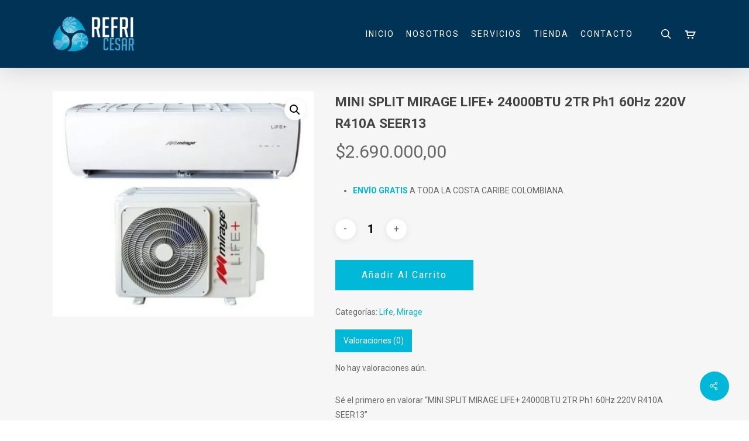

--- FILE ---
content_type: text/html
request_url: https://refricesar.com/producto/mini-split-mirage-life-24000btu-2tr-ph1-60hz-220v-r410a-seer13/
body_size: 19337
content:
<!doctype html>
<html dir="ltr" lang="es" prefix="og: https://ogp.me/ns#" class="no-js">
<head>
<meta charset="UTF-8">
<meta name="viewport" content="width=device-width, initial-scale=1, maximum-scale=1, user-scalable=0" /><title>MINI SPLIT MIRAGE LIFE+ 24000BTU 2TR Ph1 60Hz 220V R410A SEER13 - Refricesar</title>
<!-- All in One SEO 4.5.8 - aioseo.com -->
<meta name="description" content="ENVÍO GRATIS A TODA LA COSTA CARIBE COLOMBIANA." />
<meta name="robots" content="max-image-preview:large" />
<link rel="canonical" href="https://refricesar.com/producto/mini-split-mirage-life-24000btu-2tr-ph1-60hz-220v-r410a-seer13/" />
<meta name="generator" content="All in One SEO (AIOSEO) 4.5.8" />
<meta property="og:locale" content="es_ES" />
<meta property="og:site_name" content="Refricesar - Especialistas en Aires Acondicionados" />
<meta property="og:type" content="article" />
<meta property="og:title" content="MINI SPLIT MIRAGE LIFE+ 24000BTU 2TR Ph1 60Hz 220V R410A SEER13 - Refricesar" />
<meta property="og:description" content="ENVÍO GRATIS A TODA LA COSTA CARIBE COLOMBIANA." />
<meta property="og:url" content="https://refricesar.com/producto/mini-split-mirage-life-24000btu-2tr-ph1-60hz-220v-r410a-seer13/" />
<meta property="article:published_time" content="2022-09-21T19:10:54+00:00" />
<meta property="article:modified_time" content="2022-09-21T20:12:15+00:00" />
<meta name="twitter:card" content="summary_large_image" />
<meta name="twitter:title" content="MINI SPLIT MIRAGE LIFE+ 24000BTU 2TR Ph1 60Hz 220V R410A SEER13 - Refricesar" />
<meta name="twitter:description" content="ENVÍO GRATIS A TODA LA COSTA CARIBE COLOMBIANA." />
<script type="application/ld+json" class="aioseo-schema">
{"@context":"https:\/\/schema.org","@graph":[{"@type":"BreadcrumbList","@id":"https:\/\/refricesar.com\/producto\/mini-split-mirage-life-24000btu-2tr-ph1-60hz-220v-r410a-seer13\/#breadcrumblist","itemListElement":[{"@type":"ListItem","@id":"https:\/\/refricesar.com\/#listItem","position":1,"name":"Hogar","item":"https:\/\/refricesar.com\/","nextItem":"https:\/\/refricesar.com\/producto\/mini-split-mirage-life-24000btu-2tr-ph1-60hz-220v-r410a-seer13\/#listItem"},{"@type":"ListItem","@id":"https:\/\/refricesar.com\/producto\/mini-split-mirage-life-24000btu-2tr-ph1-60hz-220v-r410a-seer13\/#listItem","position":2,"name":"MINI SPLIT MIRAGE LIFE+ 24000BTU 2TR Ph1 60Hz 220V R410A SEER13","previousItem":"https:\/\/refricesar.com\/#listItem"}]},{"@type":"ItemPage","@id":"https:\/\/refricesar.com\/producto\/mini-split-mirage-life-24000btu-2tr-ph1-60hz-220v-r410a-seer13\/#itempage","url":"https:\/\/refricesar.com\/producto\/mini-split-mirage-life-24000btu-2tr-ph1-60hz-220v-r410a-seer13\/","name":"MINI SPLIT MIRAGE LIFE+ 24000BTU 2TR Ph1 60Hz 220V R410A SEER13 - Refricesar","description":"ENV\u00cdO GRATIS A TODA LA COSTA CARIBE COLOMBIANA.","inLanguage":"es-ES","isPartOf":{"@id":"https:\/\/refricesar.com\/#website"},"breadcrumb":{"@id":"https:\/\/refricesar.com\/producto\/mini-split-mirage-life-24000btu-2tr-ph1-60hz-220v-r410a-seer13\/#breadcrumblist"},"image":{"@type":"ImageObject","url":"https:\/\/refricesar.com\/wp-content\/uploads\/2022\/09\/MINI-SPLIT-MIRAGE-LIFE.jpg","@id":"https:\/\/refricesar.com\/producto\/mini-split-mirage-life-24000btu-2tr-ph1-60hz-220v-r410a-seer13\/#mainImage","width":500,"height":434},"primaryImageOfPage":{"@id":"https:\/\/refricesar.com\/producto\/mini-split-mirage-life-24000btu-2tr-ph1-60hz-220v-r410a-seer13\/#mainImage"},"datePublished":"2022-09-21T19:10:54-05:00","dateModified":"2022-09-21T20:12:15-05:00"},{"@type":"Organization","@id":"https:\/\/refricesar.com\/#organization","name":"My WordPress","url":"https:\/\/refricesar.com\/"},{"@type":"WebSite","@id":"https:\/\/refricesar.com\/#website","url":"https:\/\/refricesar.com\/","name":"Refricesar","description":"Especialistas en Aires Acondicionados","inLanguage":"es-ES","publisher":{"@id":"https:\/\/refricesar.com\/#organization"}}]}
</script>
<!-- All in One SEO -->
<link rel='dns-prefetch' href='//fonts.googleapis.com' />
<link rel='dns-prefetch' href='//hcaptcha.com' />
<link rel="alternate" type="application/rss+xml" title="Refricesar &raquo; Feed" href="https://refricesar.com/feed/" />
<link rel="alternate" type="application/rss+xml" title="Refricesar &raquo; Feed de los comentarios" href="https://refricesar.com/comments/feed/" />
<link rel="alternate" type="application/rss+xml" title="Refricesar &raquo; Comentario MINI SPLIT MIRAGE LIFE+ 24000BTU 2TR Ph1 60Hz 220V R410A SEER13 del feed" href="https://refricesar.com/producto/mini-split-mirage-life-24000btu-2tr-ph1-60hz-220v-r410a-seer13/feed/" />
<script type="text/javascript">
/* <![CDATA[ */
window._wpemojiSettings = {"baseUrl":"https:\/\/s.w.org\/images\/core\/emoji\/14.0.0\/72x72\/","ext":".png","svgUrl":"https:\/\/s.w.org\/images\/core\/emoji\/14.0.0\/svg\/","svgExt":".svg","source":{"concatemoji":"https:\/\/refricesar.com\/wp-includes\/js\/wp-emoji-release.min.js?ver=6.4.3"}};
/*! This file is auto-generated */
!function(i,n){var o,s,e;function c(e){try{var t={supportTests:e,timestamp:(new Date).valueOf()};sessionStorage.setItem(o,JSON.stringify(t))}catch(e){}}function p(e,t,n){e.clearRect(0,0,e.canvas.width,e.canvas.height),e.fillText(t,0,0);var t=new Uint32Array(e.getImageData(0,0,e.canvas.width,e.canvas.height).data),r=(e.clearRect(0,0,e.canvas.width,e.canvas.height),e.fillText(n,0,0),new Uint32Array(e.getImageData(0,0,e.canvas.width,e.canvas.height).data));return t.every(function(e,t){return e===r[t]})}function u(e,t,n){switch(t){case"flag":return n(e,"\ud83c\udff3\ufe0f\u200d\u26a7\ufe0f","\ud83c\udff3\ufe0f\u200b\u26a7\ufe0f")?!1:!n(e,"\ud83c\uddfa\ud83c\uddf3","\ud83c\uddfa\u200b\ud83c\uddf3")&&!n(e,"\ud83c\udff4\udb40\udc67\udb40\udc62\udb40\udc65\udb40\udc6e\udb40\udc67\udb40\udc7f","\ud83c\udff4\u200b\udb40\udc67\u200b\udb40\udc62\u200b\udb40\udc65\u200b\udb40\udc6e\u200b\udb40\udc67\u200b\udb40\udc7f");case"emoji":return!n(e,"\ud83e\udef1\ud83c\udffb\u200d\ud83e\udef2\ud83c\udfff","\ud83e\udef1\ud83c\udffb\u200b\ud83e\udef2\ud83c\udfff")}return!1}function f(e,t,n){var r="undefined"!=typeof WorkerGlobalScope&&self instanceof WorkerGlobalScope?new OffscreenCanvas(300,150):i.createElement("canvas"),a=r.getContext("2d",{willReadFrequently:!0}),o=(a.textBaseline="top",a.font="600 32px Arial",{});return e.forEach(function(e){o[e]=t(a,e,n)}),o}function t(e){var t=i.createElement("script");t.src=e,t.defer=!0,i.head.appendChild(t)}"undefined"!=typeof Promise&&(o="wpEmojiSettingsSupports",s=["flag","emoji"],n.supports={everything:!0,everythingExceptFlag:!0},e=new Promise(function(e){i.addEventListener("DOMContentLoaded",e,{once:!0})}),new Promise(function(t){var n=function(){try{var e=JSON.parse(sessionStorage.getItem(o));if("object"==typeof e&&"number"==typeof e.timestamp&&(new Date).valueOf()<e.timestamp+604800&&"object"==typeof e.supportTests)return e.supportTests}catch(e){}return null}();if(!n){if("undefined"!=typeof Worker&&"undefined"!=typeof OffscreenCanvas&&"undefined"!=typeof URL&&URL.createObjectURL&&"undefined"!=typeof Blob)try{var e="postMessage("+f.toString()+"("+[JSON.stringify(s),u.toString(),p.toString()].join(",")+"));",r=new Blob([e],{type:"text/javascript"}),a=new Worker(URL.createObjectURL(r),{name:"wpTestEmojiSupports"});return void(a.onmessage=function(e){c(n=e.data),a.terminate(),t(n)})}catch(e){}c(n=f(s,u,p))}t(n)}).then(function(e){for(var t in e)n.supports[t]=e[t],n.supports.everything=n.supports.everything&&n.supports[t],"flag"!==t&&(n.supports.everythingExceptFlag=n.supports.everythingExceptFlag&&n.supports[t]);n.supports.everythingExceptFlag=n.supports.everythingExceptFlag&&!n.supports.flag,n.DOMReady=!1,n.readyCallback=function(){n.DOMReady=!0}}).then(function(){return e}).then(function(){var e;n.supports.everything||(n.readyCallback(),(e=n.source||{}).concatemoji?t(e.concatemoji):e.wpemoji&&e.twemoji&&(t(e.twemoji),t(e.wpemoji)))}))}((window,document),window._wpemojiSettings);
/* ]]> */
</script>
<style id='wp-emoji-styles-inline-css' type='text/css'>
img.wp-smiley, img.emoji {
display: inline !important;
border: none !important;
box-shadow: none !important;
height: 1em !important;
width: 1em !important;
margin: 0 0.07em !important;
vertical-align: -0.1em !important;
background: none !important;
padding: 0 !important;
}
</style>
<!-- <link rel='stylesheet' id='wp-block-library-css' href='https://refricesar.com/wp-includes/css/dist/block-library/style.min.css?ver=6.4.3' type='text/css' media='all' /> -->
<link rel="stylesheet" type="text/css" href="//refricesar.com/wp-content/cache/wpfc-minified/f561ltgz/a4m2h.css" media="all"/>
<style id='classic-theme-styles-inline-css' type='text/css'>
/*! This file is auto-generated */
.wp-block-button__link{color:#fff;background-color:#32373c;border-radius:9999px;box-shadow:none;text-decoration:none;padding:calc(.667em + 2px) calc(1.333em + 2px);font-size:1.125em}.wp-block-file__button{background:#32373c;color:#fff;text-decoration:none}
</style>
<style id='global-styles-inline-css' type='text/css'>
body{--wp--preset--color--black: #000000;--wp--preset--color--cyan-bluish-gray: #abb8c3;--wp--preset--color--white: #ffffff;--wp--preset--color--pale-pink: #f78da7;--wp--preset--color--vivid-red: #cf2e2e;--wp--preset--color--luminous-vivid-orange: #ff6900;--wp--preset--color--luminous-vivid-amber: #fcb900;--wp--preset--color--light-green-cyan: #7bdcb5;--wp--preset--color--vivid-green-cyan: #00d084;--wp--preset--color--pale-cyan-blue: #8ed1fc;--wp--preset--color--vivid-cyan-blue: #0693e3;--wp--preset--color--vivid-purple: #9b51e0;--wp--preset--gradient--vivid-cyan-blue-to-vivid-purple: linear-gradient(135deg,rgba(6,147,227,1) 0%,rgb(155,81,224) 100%);--wp--preset--gradient--light-green-cyan-to-vivid-green-cyan: linear-gradient(135deg,rgb(122,220,180) 0%,rgb(0,208,130) 100%);--wp--preset--gradient--luminous-vivid-amber-to-luminous-vivid-orange: linear-gradient(135deg,rgba(252,185,0,1) 0%,rgba(255,105,0,1) 100%);--wp--preset--gradient--luminous-vivid-orange-to-vivid-red: linear-gradient(135deg,rgba(255,105,0,1) 0%,rgb(207,46,46) 100%);--wp--preset--gradient--very-light-gray-to-cyan-bluish-gray: linear-gradient(135deg,rgb(238,238,238) 0%,rgb(169,184,195) 100%);--wp--preset--gradient--cool-to-warm-spectrum: linear-gradient(135deg,rgb(74,234,220) 0%,rgb(151,120,209) 20%,rgb(207,42,186) 40%,rgb(238,44,130) 60%,rgb(251,105,98) 80%,rgb(254,248,76) 100%);--wp--preset--gradient--blush-light-purple: linear-gradient(135deg,rgb(255,206,236) 0%,rgb(152,150,240) 100%);--wp--preset--gradient--blush-bordeaux: linear-gradient(135deg,rgb(254,205,165) 0%,rgb(254,45,45) 50%,rgb(107,0,62) 100%);--wp--preset--gradient--luminous-dusk: linear-gradient(135deg,rgb(255,203,112) 0%,rgb(199,81,192) 50%,rgb(65,88,208) 100%);--wp--preset--gradient--pale-ocean: linear-gradient(135deg,rgb(255,245,203) 0%,rgb(182,227,212) 50%,rgb(51,167,181) 100%);--wp--preset--gradient--electric-grass: linear-gradient(135deg,rgb(202,248,128) 0%,rgb(113,206,126) 100%);--wp--preset--gradient--midnight: linear-gradient(135deg,rgb(2,3,129) 0%,rgb(40,116,252) 100%);--wp--preset--font-size--small: 13px;--wp--preset--font-size--medium: 20px;--wp--preset--font-size--large: 36px;--wp--preset--font-size--x-large: 42px;--wp--preset--spacing--20: 0.44rem;--wp--preset--spacing--30: 0.67rem;--wp--preset--spacing--40: 1rem;--wp--preset--spacing--50: 1.5rem;--wp--preset--spacing--60: 2.25rem;--wp--preset--spacing--70: 3.38rem;--wp--preset--spacing--80: 5.06rem;--wp--preset--shadow--natural: 6px 6px 9px rgba(0, 0, 0, 0.2);--wp--preset--shadow--deep: 12px 12px 50px rgba(0, 0, 0, 0.4);--wp--preset--shadow--sharp: 6px 6px 0px rgba(0, 0, 0, 0.2);--wp--preset--shadow--outlined: 6px 6px 0px -3px rgba(255, 255, 255, 1), 6px 6px rgba(0, 0, 0, 1);--wp--preset--shadow--crisp: 6px 6px 0px rgba(0, 0, 0, 1);}:where(.is-layout-flex){gap: 0.5em;}:where(.is-layout-grid){gap: 0.5em;}body .is-layout-flow > .alignleft{float: left;margin-inline-start: 0;margin-inline-end: 2em;}body .is-layout-flow > .alignright{float: right;margin-inline-start: 2em;margin-inline-end: 0;}body .is-layout-flow > .aligncenter{margin-left: auto !important;margin-right: auto !important;}body .is-layout-constrained > .alignleft{float: left;margin-inline-start: 0;margin-inline-end: 2em;}body .is-layout-constrained > .alignright{float: right;margin-inline-start: 2em;margin-inline-end: 0;}body .is-layout-constrained > .aligncenter{margin-left: auto !important;margin-right: auto !important;}body .is-layout-constrained > :where(:not(.alignleft):not(.alignright):not(.alignfull)){max-width: var(--wp--style--global--content-size);margin-left: auto !important;margin-right: auto !important;}body .is-layout-constrained > .alignwide{max-width: var(--wp--style--global--wide-size);}body .is-layout-flex{display: flex;}body .is-layout-flex{flex-wrap: wrap;align-items: center;}body .is-layout-flex > *{margin: 0;}body .is-layout-grid{display: grid;}body .is-layout-grid > *{margin: 0;}:where(.wp-block-columns.is-layout-flex){gap: 2em;}:where(.wp-block-columns.is-layout-grid){gap: 2em;}:where(.wp-block-post-template.is-layout-flex){gap: 1.25em;}:where(.wp-block-post-template.is-layout-grid){gap: 1.25em;}.has-black-color{color: var(--wp--preset--color--black) !important;}.has-cyan-bluish-gray-color{color: var(--wp--preset--color--cyan-bluish-gray) !important;}.has-white-color{color: var(--wp--preset--color--white) !important;}.has-pale-pink-color{color: var(--wp--preset--color--pale-pink) !important;}.has-vivid-red-color{color: var(--wp--preset--color--vivid-red) !important;}.has-luminous-vivid-orange-color{color: var(--wp--preset--color--luminous-vivid-orange) !important;}.has-luminous-vivid-amber-color{color: var(--wp--preset--color--luminous-vivid-amber) !important;}.has-light-green-cyan-color{color: var(--wp--preset--color--light-green-cyan) !important;}.has-vivid-green-cyan-color{color: var(--wp--preset--color--vivid-green-cyan) !important;}.has-pale-cyan-blue-color{color: var(--wp--preset--color--pale-cyan-blue) !important;}.has-vivid-cyan-blue-color{color: var(--wp--preset--color--vivid-cyan-blue) !important;}.has-vivid-purple-color{color: var(--wp--preset--color--vivid-purple) !important;}.has-black-background-color{background-color: var(--wp--preset--color--black) !important;}.has-cyan-bluish-gray-background-color{background-color: var(--wp--preset--color--cyan-bluish-gray) !important;}.has-white-background-color{background-color: var(--wp--preset--color--white) !important;}.has-pale-pink-background-color{background-color: var(--wp--preset--color--pale-pink) !important;}.has-vivid-red-background-color{background-color: var(--wp--preset--color--vivid-red) !important;}.has-luminous-vivid-orange-background-color{background-color: var(--wp--preset--color--luminous-vivid-orange) !important;}.has-luminous-vivid-amber-background-color{background-color: var(--wp--preset--color--luminous-vivid-amber) !important;}.has-light-green-cyan-background-color{background-color: var(--wp--preset--color--light-green-cyan) !important;}.has-vivid-green-cyan-background-color{background-color: var(--wp--preset--color--vivid-green-cyan) !important;}.has-pale-cyan-blue-background-color{background-color: var(--wp--preset--color--pale-cyan-blue) !important;}.has-vivid-cyan-blue-background-color{background-color: var(--wp--preset--color--vivid-cyan-blue) !important;}.has-vivid-purple-background-color{background-color: var(--wp--preset--color--vivid-purple) !important;}.has-black-border-color{border-color: var(--wp--preset--color--black) !important;}.has-cyan-bluish-gray-border-color{border-color: var(--wp--preset--color--cyan-bluish-gray) !important;}.has-white-border-color{border-color: var(--wp--preset--color--white) !important;}.has-pale-pink-border-color{border-color: var(--wp--preset--color--pale-pink) !important;}.has-vivid-red-border-color{border-color: var(--wp--preset--color--vivid-red) !important;}.has-luminous-vivid-orange-border-color{border-color: var(--wp--preset--color--luminous-vivid-orange) !important;}.has-luminous-vivid-amber-border-color{border-color: var(--wp--preset--color--luminous-vivid-amber) !important;}.has-light-green-cyan-border-color{border-color: var(--wp--preset--color--light-green-cyan) !important;}.has-vivid-green-cyan-border-color{border-color: var(--wp--preset--color--vivid-green-cyan) !important;}.has-pale-cyan-blue-border-color{border-color: var(--wp--preset--color--pale-cyan-blue) !important;}.has-vivid-cyan-blue-border-color{border-color: var(--wp--preset--color--vivid-cyan-blue) !important;}.has-vivid-purple-border-color{border-color: var(--wp--preset--color--vivid-purple) !important;}.has-vivid-cyan-blue-to-vivid-purple-gradient-background{background: var(--wp--preset--gradient--vivid-cyan-blue-to-vivid-purple) !important;}.has-light-green-cyan-to-vivid-green-cyan-gradient-background{background: var(--wp--preset--gradient--light-green-cyan-to-vivid-green-cyan) !important;}.has-luminous-vivid-amber-to-luminous-vivid-orange-gradient-background{background: var(--wp--preset--gradient--luminous-vivid-amber-to-luminous-vivid-orange) !important;}.has-luminous-vivid-orange-to-vivid-red-gradient-background{background: var(--wp--preset--gradient--luminous-vivid-orange-to-vivid-red) !important;}.has-very-light-gray-to-cyan-bluish-gray-gradient-background{background: var(--wp--preset--gradient--very-light-gray-to-cyan-bluish-gray) !important;}.has-cool-to-warm-spectrum-gradient-background{background: var(--wp--preset--gradient--cool-to-warm-spectrum) !important;}.has-blush-light-purple-gradient-background{background: var(--wp--preset--gradient--blush-light-purple) !important;}.has-blush-bordeaux-gradient-background{background: var(--wp--preset--gradient--blush-bordeaux) !important;}.has-luminous-dusk-gradient-background{background: var(--wp--preset--gradient--luminous-dusk) !important;}.has-pale-ocean-gradient-background{background: var(--wp--preset--gradient--pale-ocean) !important;}.has-electric-grass-gradient-background{background: var(--wp--preset--gradient--electric-grass) !important;}.has-midnight-gradient-background{background: var(--wp--preset--gradient--midnight) !important;}.has-small-font-size{font-size: var(--wp--preset--font-size--small) !important;}.has-medium-font-size{font-size: var(--wp--preset--font-size--medium) !important;}.has-large-font-size{font-size: var(--wp--preset--font-size--large) !important;}.has-x-large-font-size{font-size: var(--wp--preset--font-size--x-large) !important;}
.wp-block-navigation a:where(:not(.wp-element-button)){color: inherit;}
:where(.wp-block-post-template.is-layout-flex){gap: 1.25em;}:where(.wp-block-post-template.is-layout-grid){gap: 1.25em;}
:where(.wp-block-columns.is-layout-flex){gap: 2em;}:where(.wp-block-columns.is-layout-grid){gap: 2em;}
.wp-block-pullquote{font-size: 1.5em;line-height: 1.6;}
</style>
<!-- <link rel='stylesheet' id='contact-form-7-css' href='https://refricesar.com/wp-content/plugins/contact-form-7/includes/css/styles.css?ver=5.9.2' type='text/css' media='all' /> -->
<!-- <link rel='stylesheet' id='salient-social-css' href='https://refricesar.com/wp-content/plugins/salient-social/css/style.css?ver=1.2.2' type='text/css' media='all' /> -->
<link rel="stylesheet" type="text/css" href="//refricesar.com/wp-content/cache/wpfc-minified/mkpuywq3/a4m90.css" media="all"/>
<style id='salient-social-inline-css' type='text/css'>
.sharing-default-minimal .nectar-love.loved,
body .nectar-social[data-color-override="override"].fixed > a:before, 
body .nectar-social[data-color-override="override"].fixed .nectar-social-inner a,
.sharing-default-minimal .nectar-social[data-color-override="override"] .nectar-social-inner a:hover,
.nectar-social.vertical[data-color-override="override"] .nectar-social-inner a:hover {
background-color: #01b8d8;
}
.nectar-social.hover .nectar-love.loved,
.nectar-social.hover > .nectar-love-button a:hover,
.nectar-social[data-color-override="override"].hover > div a:hover,
#single-below-header .nectar-social[data-color-override="override"].hover > div a:hover,
.nectar-social[data-color-override="override"].hover .share-btn:hover,
.sharing-default-minimal .nectar-social[data-color-override="override"] .nectar-social-inner a {
border-color: #01b8d8;
}
#single-below-header .nectar-social.hover .nectar-love.loved i,
#single-below-header .nectar-social.hover[data-color-override="override"] a:hover,
#single-below-header .nectar-social.hover[data-color-override="override"] a:hover i,
#single-below-header .nectar-social.hover .nectar-love-button a:hover i,
.nectar-love:hover i,
.hover .nectar-love:hover .total_loves,
.nectar-love.loved i,
.nectar-social.hover .nectar-love.loved .total_loves,
.nectar-social.hover .share-btn:hover, 
.nectar-social[data-color-override="override"].hover .nectar-social-inner a:hover,
.nectar-social[data-color-override="override"].hover > div:hover span,
.sharing-default-minimal .nectar-social[data-color-override="override"] .nectar-social-inner a:not(:hover) i,
.sharing-default-minimal .nectar-social[data-color-override="override"] .nectar-social-inner a:not(:hover) {
color: #01b8d8;
}
</style>
<!-- <link rel='stylesheet' id='photoswipe-css' href='https://refricesar.com/wp-content/plugins/woocommerce/assets/css/photoswipe/photoswipe.min.css?ver=8.6.1' type='text/css' media='all' /> -->
<!-- <link rel='stylesheet' id='photoswipe-default-skin-css' href='https://refricesar.com/wp-content/plugins/woocommerce/assets/css/photoswipe/default-skin/default-skin.min.css?ver=8.6.1' type='text/css' media='all' /> -->
<!-- <link rel='stylesheet' id='woocommerce-layout-css' href='https://refricesar.com/wp-content/plugins/woocommerce/assets/css/woocommerce-layout.css?ver=8.6.1' type='text/css' media='all' /> -->
<link rel="stylesheet" type="text/css" href="//refricesar.com/wp-content/cache/wpfc-minified/d79y1ksv/a4m90.css" media="all"/>
<!-- <link rel='stylesheet' id='woocommerce-smallscreen-css' href='https://refricesar.com/wp-content/plugins/woocommerce/assets/css/woocommerce-smallscreen.css?ver=8.6.1' type='text/css' media='only screen and (max-width: 768px)' /> -->
<link rel="stylesheet" type="text/css" href="//refricesar.com/wp-content/cache/wpfc-minified/diz9i175/a4m2h.css" media="only screen and (max-width: 768px)"/>
<!-- <link rel='stylesheet' id='woocommerce-general-css' href='https://refricesar.com/wp-content/plugins/woocommerce/assets/css/woocommerce.css?ver=8.6.1' type='text/css' media='all' /> -->
<link rel="stylesheet" type="text/css" href="//refricesar.com/wp-content/cache/wpfc-minified/ee509wf3/a4m2h.css" media="all"/>
<style id='woocommerce-inline-inline-css' type='text/css'>
.woocommerce form .form-row .required { visibility: visible; }
</style>
<!-- <link rel='stylesheet' id='wcz-frontend-css' href='https://refricesar.com/wp-content/plugins/woocustomizer/assets/css/frontend.css?ver=2.5.5' type='text/css' media='all' /> -->
<!-- <link rel='stylesheet' id='font-awesome-css' href='https://refricesar.com/wp-content/themes/salient/css/font-awesome-legacy.min.css?ver=4.7.1' type='text/css' media='all' /> -->
<!-- <link rel='stylesheet' id='salient-grid-system-css' href='https://refricesar.com/wp-content/themes/salient/css/build/grid-system.css?ver=15.0.2' type='text/css' media='all' /> -->
<!-- <link rel='stylesheet' id='main-styles-css' href='https://refricesar.com/wp-content/themes/salient/css/build/style.css?ver=15.0.2' type='text/css' media='all' /> -->
<link rel="stylesheet" type="text/css" href="//refricesar.com/wp-content/cache/wpfc-minified/226shv0u/a4m2h.css" media="all"/>
<style id='main-styles-inline-css' type='text/css'>
html:not(.page-trans-loaded) { background-color: #ffffff; }
</style>
<link rel='stylesheet' id='nectar_default_font_open_sans-css' href='https://fonts.googleapis.com/css?family=Open+Sans%3A300%2C400%2C600%2C700&#038;subset=latin%2Clatin-ext' type='text/css' media='all' />
<!-- <link rel='stylesheet' id='responsive-css' href='https://refricesar.com/wp-content/themes/salient/css/build/responsive.css?ver=15.0.2' type='text/css' media='all' /> -->
<!-- <link rel='stylesheet' id='nectar-product-style-text-on-hover-css' href='https://refricesar.com/wp-content/themes/salient/css/build/third-party/woocommerce/product-style-text-on-hover.css?ver=15.0.2' type='text/css' media='all' /> -->
<!-- <link rel='stylesheet' id='woocommerce-css' href='https://refricesar.com/wp-content/themes/salient/css/build/woocommerce.css?ver=15.0.2' type='text/css' media='all' /> -->
<!-- <link rel='stylesheet' id='nectar-woocommerce-single-css' href='https://refricesar.com/wp-content/themes/salient/css/build/third-party/woocommerce/product-single.css?ver=15.0.2' type='text/css' media='all' /> -->
<!-- <link rel='stylesheet' id='skin-ascend-css' href='https://refricesar.com/wp-content/themes/salient/css/build/ascend.css?ver=15.0.2' type='text/css' media='all' /> -->
<!-- <link rel='stylesheet' id='salient-wp-menu-dynamic-css' href='https://refricesar.com/wp-content/uploads/salient/menu-dynamic.css?ver=94270' type='text/css' media='all' /> -->
<!-- <link rel='stylesheet' id='nectar-widget-posts-css' href='https://refricesar.com/wp-content/themes/salient/css/build/elements/widget-nectar-posts.css?ver=15.0.2' type='text/css' media='all' /> -->
<link rel="stylesheet" type="text/css" href="//refricesar.com/wp-content/cache/wpfc-minified/qxnttovr/a4m90.css" media="all"/>
<style id='wcz-customizer-custom-css-inline-css' type='text/css'>
body.woocommerce .woocommerce-breadcrumb{display:none !important;}body.tax-product_cat .woocommerce-breadcrumb,
body.tax-product_tag .woocommerce-breadcrumb{display:none !important;}
</style>
<!-- <link rel='stylesheet' id='dynamic-css-css' href='https://refricesar.com/wp-content/themes/salient/css/salient-dynamic-styles.css?ver=43040' type='text/css' media='all' /> -->
<link rel="stylesheet" type="text/css" href="//refricesar.com/wp-content/cache/wpfc-minified/dibtj0l9/a4m2h.css" media="all"/>
<style id='dynamic-css-inline-css' type='text/css'>
#page-header-bg.fullscreen-header,#page-header-wrap.fullscreen-header{width:100%;position:relative;transition:none;-webkit-transition:none;z-index:2}#page-header-wrap.fullscreen-header{background-color:#2b2b2b}#page-header-bg.fullscreen-header .span_6{opacity:1}#page-header-bg.fullscreen-header[data-alignment-v="middle"] .span_6{top:50%!important}.default-blog-title.fullscreen-header{position:relative}@media only screen and (min-width :1px) and (max-width :999px){#page-header-bg[data-parallax="1"][data-alignment-v="middle"].fullscreen-header .span_6{-webkit-transform:translateY(-50%)!important;transform:translateY(-50%)!important;}#page-header-bg[data-parallax="1"][data-alignment-v="middle"].fullscreen-header .nectar-particles .span_6{-webkit-transform:none!important;transform:none!important;}#page-header-bg.fullscreen-header .row{top:0!important;}}@media only screen and (min-width:1000px){body #ajax-content-wrap.no-scroll{min-height:calc(100vh - 116px);height:calc(100vh - 116px)!important;}}@media only screen and (min-width:1000px){#page-header-wrap.fullscreen-header,#page-header-wrap.fullscreen-header #page-header-bg,html:not(.nectar-box-roll-loaded) .nectar-box-roll > #page-header-bg.fullscreen-header,.nectar_fullscreen_zoom_recent_projects,#nectar_fullscreen_rows:not(.afterLoaded) > div{height:calc(100vh - 115px);}.wpb_row.vc_row-o-full-height.top-level,.wpb_row.vc_row-o-full-height.top-level > .col.span_12{min-height:calc(100vh - 115px);}html:not(.nectar-box-roll-loaded) .nectar-box-roll > #page-header-bg.fullscreen-header{top:116px;}.nectar-slider-wrap[data-fullscreen="true"]:not(.loaded),.nectar-slider-wrap[data-fullscreen="true"]:not(.loaded) .swiper-container{height:calc(100vh - 114px)!important;}.admin-bar .nectar-slider-wrap[data-fullscreen="true"]:not(.loaded),.admin-bar .nectar-slider-wrap[data-fullscreen="true"]:not(.loaded) .swiper-container{height:calc(100vh - 114px - 32px)!important;}}@media only screen and (max-width:999px){.using-mobile-browser #page-header-wrap.fullscreen-header,.using-mobile-browser #page-header-wrap.fullscreen-header #page-header-bg{height:calc(100vh - 104px);}.using-mobile-browser #nectar_fullscreen_rows:not(.afterLoaded):not([data-mobile-disable="on"]) > div{height:calc(100vh - 104px);}.using-mobile-browser .wpb_row.vc_row-o-full-height.top-level,.using-mobile-browser .wpb_row.vc_row-o-full-height.top-level > .col.span_12,[data-permanent-transparent="1"].using-mobile-browser .wpb_row.vc_row-o-full-height.top-level,[data-permanent-transparent="1"].using-mobile-browser .wpb_row.vc_row-o-full-height.top-level > .col.span_12{min-height:calc(100vh - 104px);}#page-header-wrap.fullscreen-header,#page-header-wrap.fullscreen-header #page-header-bg,html:not(.nectar-box-roll-loaded) .nectar-box-roll > #page-header-bg.fullscreen-header,.nectar_fullscreen_zoom_recent_projects,.nectar-slider-wrap[data-fullscreen="true"]:not(.loaded),.nectar-slider-wrap[data-fullscreen="true"]:not(.loaded) .swiper-container,#nectar_fullscreen_rows:not(.afterLoaded):not([data-mobile-disable="on"]) > div{height:calc(100vh - 51px);}.wpb_row.vc_row-o-full-height.top-level,.wpb_row.vc_row-o-full-height.top-level > .col.span_12{min-height:calc(100vh - 51px);}body[data-transparent-header="false"] #ajax-content-wrap.no-scroll{min-height:calc(100vh - 51px);height:calc(100vh - 51px);}}.post-type-archive-product.woocommerce .container-wrap,.tax-product_cat.woocommerce .container-wrap{background-color:#f6f6f6;}.woocommerce ul.products li.product.material,.woocommerce-page ul.products li.product.material{background-color:#ffffff;}.woocommerce ul.products li.product.minimal .product-wrap,.woocommerce ul.products li.product.minimal .background-color-expand,.woocommerce-page ul.products li.product.minimal .product-wrap,.woocommerce-page ul.products li.product.minimal .background-color-expand{background-color:#ffffff;}.screen-reader-text,.nectar-skip-to-content:not(:focus){border:0;clip:rect(1px,1px,1px,1px);clip-path:inset(50%);height:1px;margin:-1px;overflow:hidden;padding:0;position:absolute!important;width:1px;word-wrap:normal!important;}.row .col img:not([srcset]){width:auto;}.row .col img.img-with-animation.nectar-lazy:not([srcset]){width:100%;}
body .icon-salient-cart:before, body.ascend .icon-salient-cart:before {
content: "\e606";
}
</style>
<link rel='stylesheet' id='salient-child-style-css' href='https://refricesar.com/wp-content/themes/salient-child/style.css?ver=15.0.2' type='text/css' media='all' />
<link rel='stylesheet' id='redux-google-fonts-salient_redux-css' href='https://fonts.googleapis.com/css?family=Roboto%3A400%2C700%2C400italic&#038;ver=1669568958' type='text/css' media='all' />
<script src='//refricesar.com/wp-content/cache/wpfc-minified/qx2fyt9d/8ebpy.js' type="text/javascript"></script>
<!-- <script type="text/javascript" src="https://refricesar.com/wp-includes/js/jquery/jquery.min.js?ver=3.7.1" id="jquery-core-js"></script> -->
<!-- <script type="text/javascript" src="https://refricesar.com/wp-includes/js/jquery/jquery-migrate.min.js?ver=3.4.1" id="jquery-migrate-js"></script> -->
<!-- <script type="text/javascript" src="https://refricesar.com/wp-content/plugins/woocommerce/assets/js/jquery-blockui/jquery.blockUI.min.js?ver=2.7.0-wc.8.6.1" id="jquery-blockui-js" defer="defer" data-wp-strategy="defer"></script> -->
<script type="text/javascript" id="wc-add-to-cart-js-extra">
/* <![CDATA[ */
var wc_add_to_cart_params = {"ajax_url":"\/wp-admin\/admin-ajax.php","wc_ajax_url":"\/?wc-ajax=%%endpoint%%","i18n_view_cart":"Ver carrito","cart_url":"https:\/\/refricesar.com\/compras\/","is_cart":"","cart_redirect_after_add":"yes"};
/* ]]> */
</script>
<script src='//refricesar.com/wp-content/cache/wpfc-minified/1zu7vvwa/c7vbc.js' type="text/javascript"></script>
<!-- <script type="text/javascript" src="https://refricesar.com/wp-content/plugins/woocommerce/assets/js/frontend/add-to-cart.min.js?ver=8.6.1" id="wc-add-to-cart-js" defer="defer" data-wp-strategy="defer"></script> -->
<!-- <script type="text/javascript" src="https://refricesar.com/wp-content/plugins/woocommerce/assets/js/zoom/jquery.zoom.min.js?ver=1.7.21-wc.8.6.1" id="zoom-js" defer="defer" data-wp-strategy="defer"></script> -->
<!-- <script type="text/javascript" src="https://refricesar.com/wp-content/plugins/woocommerce/assets/js/photoswipe/photoswipe.min.js?ver=4.1.1-wc.8.6.1" id="photoswipe-js" defer="defer" data-wp-strategy="defer"></script> -->
<!-- <script type="text/javascript" src="https://refricesar.com/wp-content/plugins/woocommerce/assets/js/photoswipe/photoswipe-ui-default.min.js?ver=4.1.1-wc.8.6.1" id="photoswipe-ui-default-js" defer="defer" data-wp-strategy="defer"></script> -->
<script type="text/javascript" id="wc-single-product-js-extra">
/* <![CDATA[ */
var wc_single_product_params = {"i18n_required_rating_text":"Por favor elige una puntuaci\u00f3n","review_rating_required":"yes","flexslider":{"rtl":false,"animation":"slide","smoothHeight":true,"directionNav":false,"controlNav":"thumbnails","slideshow":false,"animationSpeed":500,"animationLoop":false,"allowOneSlide":false},"zoom_enabled":"1","zoom_options":[],"photoswipe_enabled":"1","photoswipe_options":{"shareEl":false,"closeOnScroll":false,"history":false,"hideAnimationDuration":0,"showAnimationDuration":0},"flexslider_enabled":"1"};
/* ]]> */
</script>
<script src='//refricesar.com/wp-content/cache/wpfc-minified/d3mrr0ss/c7vbc.js' type="text/javascript"></script>
<!-- <script type="text/javascript" src="https://refricesar.com/wp-content/plugins/woocommerce/assets/js/frontend/single-product.min.js?ver=8.6.1" id="wc-single-product-js" defer="defer" data-wp-strategy="defer"></script> -->
<!-- <script type="text/javascript" src="https://refricesar.com/wp-content/plugins/woocommerce/assets/js/js-cookie/js.cookie.min.js?ver=2.1.4-wc.8.6.1" id="js-cookie-js" defer="defer" data-wp-strategy="defer"></script> -->
<script type="text/javascript" id="woocommerce-js-extra">
/* <![CDATA[ */
var woocommerce_params = {"ajax_url":"\/wp-admin\/admin-ajax.php","wc_ajax_url":"\/?wc-ajax=%%endpoint%%"};
/* ]]> */
</script>
<script src='//refricesar.com/wp-content/cache/wpfc-minified/2b5k33x8/8ebpy.js' type="text/javascript"></script>
<!-- <script type="text/javascript" src="https://refricesar.com/wp-content/plugins/woocommerce/assets/js/frontend/woocommerce.min.js?ver=8.6.1" id="woocommerce-js" defer="defer" data-wp-strategy="defer"></script> -->
<link rel="https://api.w.org/" href="https://refricesar.com/wp-json/" /><link rel="alternate" type="application/json" href="https://refricesar.com/wp-json/wp/v2/product/6240" /><link rel="EditURI" type="application/rsd+xml" title="RSD" href="https://refricesar.com/xmlrpc.php?rsd" />
<link rel='shortlink' href='https://refricesar.com/?p=6240' />
<link rel="alternate" type="application/json+oembed" href="https://refricesar.com/wp-json/oembed/1.0/embed?url=https%3A%2F%2Frefricesar.com%2Fproducto%2Fmini-split-mirage-life-24000btu-2tr-ph1-60hz-220v-r410a-seer13%2F" />
<link rel="alternate" type="text/xml+oembed" href="https://refricesar.com/wp-json/oembed/1.0/embed?url=https%3A%2F%2Frefricesar.com%2Fproducto%2Fmini-split-mirage-life-24000btu-2tr-ph1-60hz-220v-r410a-seer13%2F&#038;format=xml" />
<style>
.h-captcha{position:relative;display:block;margin-bottom:2rem;padding:0;clear:both}.h-captcha[data-size="normal"]{width:303px;height:78px}.h-captcha[data-size="compact"]{width:164px;height:144px}.h-captcha[data-size="invisible"]{display:none}.h-captcha::before{content:'';display:block;position:absolute;top:0;left:0;background:url(https://refricesar.com/wp-content/plugins/hcaptcha-for-forms-and-more/assets/images/hcaptcha-div-logo.svg) no-repeat;border:1px solid transparent;border-radius:4px}.h-captcha[data-size="normal"]::before{width:300px;height:74px;background-position:94% 28%}.h-captcha[data-size="compact"]::before{width:156px;height:136px;background-position:50% 79%}.h-captcha[data-theme="light"]::before,body.is-light-theme .h-captcha[data-theme="auto"]::before,.h-captcha[data-theme="auto"]::before{background-color:#fafafa;border:1px solid #e0e0e0}.h-captcha[data-theme="dark"]::before,body.is-dark-theme .h-captcha[data-theme="auto"]::before,html.wp-dark-mode-active .h-captcha[data-theme="auto"]::before,html.drdt-dark-mode .h-captcha[data-theme="auto"]::before{background-image:url(https://refricesar.com/wp-content/plugins/hcaptcha-for-forms-and-more/assets/images/hcaptcha-div-logo-white.svg);background-repeat:no-repeat;background-color:#333;border:1px solid #f5f5f5}.h-captcha[data-size="invisible"]::before{display:none}.h-captcha iframe{position:relative}div[style*="z-index: 2147483647"] div[style*="border-width: 11px"][style*="position: absolute"][style*="pointer-events: none"]{border-style:none}
</style>
<script type="text/javascript"> var root = document.getElementsByTagName( "html" )[0]; root.setAttribute( "class", "js" ); </script>	<noscript><style>.woocommerce-product-gallery{ opacity: 1 !important; }</style></noscript>
<meta name="generator" content="Powered by WPBakery Page Builder - drag and drop page builder for WordPress."/>
<style>
span[data-name="hcap-cf7"] .h-captcha{margin-bottom:0}span[data-name="hcap-cf7"]~input[type="submit"],span[data-name="hcap-cf7"]~button[type="submit"]{margin-top:2rem}
</style>
<link rel="icon" href="https://refricesar.com/wp-content/uploads/2022/09/cropped-logorf2-32x32.png" sizes="32x32" />
<link rel="icon" href="https://refricesar.com/wp-content/uploads/2022/09/cropped-logorf2-192x192.png" sizes="192x192" />
<link rel="apple-touch-icon" href="https://refricesar.com/wp-content/uploads/2022/09/cropped-logorf2-180x180.png" />
<meta name="msapplication-TileImage" content="https://refricesar.com/wp-content/uploads/2022/09/cropped-logorf2-270x270.png" />
<noscript><style> .wpb_animate_when_almost_visible { opacity: 1; }</style></noscript><style id="wpforms-css-vars-root">
:root {
--wpforms-field-border-radius: 3px;
--wpforms-field-background-color: #ffffff;
--wpforms-field-border-color: rgba( 0, 0, 0, 0.25 );
--wpforms-field-text-color: rgba( 0, 0, 0, 0.7 );
--wpforms-label-color: rgba( 0, 0, 0, 0.85 );
--wpforms-label-sublabel-color: rgba( 0, 0, 0, 0.55 );
--wpforms-label-error-color: #d63637;
--wpforms-button-border-radius: 3px;
--wpforms-button-background-color: #066aab;
--wpforms-button-text-color: #ffffff;
--wpforms-page-break-color: #066aab;
--wpforms-field-size-input-height: 43px;
--wpforms-field-size-input-spacing: 15px;
--wpforms-field-size-font-size: 16px;
--wpforms-field-size-line-height: 19px;
--wpforms-field-size-padding-h: 14px;
--wpforms-field-size-checkbox-size: 16px;
--wpforms-field-size-sublabel-spacing: 5px;
--wpforms-field-size-icon-size: 1;
--wpforms-label-size-font-size: 16px;
--wpforms-label-size-line-height: 19px;
--wpforms-label-size-sublabel-font-size: 14px;
--wpforms-label-size-sublabel-line-height: 17px;
--wpforms-button-size-font-size: 17px;
--wpforms-button-size-height: 41px;
--wpforms-button-size-padding-h: 15px;
--wpforms-button-size-margin-top: 10px;
}
</style></head><body class="product-template-default single single-product postid-6240 theme-salient woocommerce woocommerce-page woocommerce-no-js wcz-woocommerce ascend wpb-js-composer js-comp-ver-6.9.1 vc_responsive" data-footer-reveal="false" data-footer-reveal-shadow="none" data-header-format="default" data-body-border="off" data-boxed-style="" data-header-breakpoint="1000" data-dropdown-style="minimal" data-cae="linear" data-cad="650" data-megamenu-width="contained" data-aie="none" data-ls="magnific" data-apte="standard" data-hhun="0" data-fancy-form-rcs="default" data-form-style="default" data-form-submit="regular" data-is="minimal" data-button-style="default" data-user-account-button="false" data-flex-cols="true" data-col-gap="default" data-header-inherit-rc="false" data-header-search="true" data-animated-anchors="true" data-ajax-transitions="true" data-full-width-header="false" data-slide-out-widget-area="true" data-slide-out-widget-area-style="slide-out-from-right" data-user-set-ocm="off" data-loading-animation="none" data-bg-header="false" data-responsive="1" data-ext-responsive="true" data-ext-padding="90" data-header-resize="1" data-header-color="custom" data-transparent-header="false" data-cart="true" data-remove-m-parallax="" data-remove-m-video-bgs="" data-m-animate="0" data-force-header-trans-color="light" data-smooth-scrolling="0" data-permanent-transparent="false" >
<script type="text/javascript">
(function(window, document) {
if(navigator.userAgent.match(/(Android|iPod|iPhone|iPad|BlackBerry|IEMobile|Opera Mini)/)) {
document.body.className += " using-mobile-browser mobile ";
}
if( !("ontouchstart" in window) ) {
var body = document.querySelector("body");
var winW = window.innerWidth;
var bodyW = body.clientWidth;
if (winW > bodyW + 4) {
body.setAttribute("style", "--scroll-bar-w: " + (winW - bodyW - 4) + "px");
} else {
body.setAttribute("style", "--scroll-bar-w: 0px");
}
}
})(window, document);
</script><a href="#ajax-content-wrap" class="nectar-skip-to-content">Skip to main content</a><div id="ajax-loading-screen" data-disable-mobile="1" data-disable-fade-on-click="0" data-effect="standard" data-method="standard"><div class="loading-icon none"><div class="material-icon">
<svg class="nectar-material-spinner" width="60px" height="60px" viewBox="0 0 60 60">
<circle stroke-linecap="round" cx="30" cy="30" r="26" fill="none" stroke-width="6"></circle>
</svg>	 
</div></div></div>	
<div id="header-space"  data-header-mobile-fixed='1'></div> 
<div id="header-outer" data-has-menu="true" data-has-buttons="yes" data-header-button_style="default" data-using-pr-menu="false" data-mobile-fixed="1" data-ptnm="false" data-lhe="default" data-user-set-bg="#003356" data-format="default" data-permanent-transparent="false" data-megamenu-rt="0" data-remove-fixed="0" data-header-resize="1" data-cart="true" data-transparency-option="0" data-box-shadow="large" data-shrink-num="6" data-using-secondary="0" data-using-logo="1" data-logo-height="60" data-m-logo-height="28" data-padding="28" data-full-width="false" data-condense="false" >
<header id="top">
<div class="container">
<div class="row">
<div class="col span_3">
<a id="logo" href="https://refricesar.com" data-supplied-ml-starting-dark="false" data-supplied-ml-starting="false" data-supplied-ml="false" >
<img class="stnd skip-lazy default-logo dark-version" width="188" height="80" alt="Refricesar" src="https://refricesar.com/wp-content/uploads/2022/09/logorf2.png" srcset="https://refricesar.com/wp-content/uploads/2022/09/logorf2.png 1x, https://refricesar.com/wp-content/uploads/2022/09/logorf2.png 2x" />				</a>
</div><!--/span_3-->
<div class="col span_9 col_last">
<div class="nectar-mobile-only mobile-header"><div class="inner"></div></div>
<a class="mobile-search" href="#searchbox"><span class="nectar-icon icon-salient-search" aria-hidden="true"></span><span class="screen-reader-text">search</span></a>
<a id="mobile-cart-link" data-cart-style="dropdown" href="https://refricesar.com/compras/"><i class="icon-salient-cart"></i><div class="cart-wrap"><span>0 </span></div></a>
<div class="slide-out-widget-area-toggle mobile-icon slide-out-from-right" data-custom-color="false" data-icon-animation="simple-transform">
<div> <a href="#sidewidgetarea" aria-label="Navigation Menu" aria-expanded="false" class="closed">
<span class="screen-reader-text">Menu</span><span aria-hidden="true"> <i class="lines-button x2"> <i class="lines"></i> </i> </span>
</a></div>
</div>
<nav>
<ul class="sf-menu">
<li id="menu-item-5966" class="menu-item menu-item-type-post_type menu-item-object-page menu-item-home nectar-regular-menu-item menu-item-5966"><a href="https://refricesar.com/"><span class="menu-title-text">Inicio</span></a></li>
<li id="menu-item-6041" class="menu-item menu-item-type-post_type menu-item-object-page nectar-regular-menu-item menu-item-6041"><a href="https://refricesar.com/nuestra-empresa/"><span class="menu-title-text">Nosotros</span></a></li>
<li id="menu-item-5968" class="megamenu columns-3 menu-item menu-item-type-post_type menu-item-object-page nectar-regular-menu-item menu-item-5968"><a href="https://refricesar.com/servicios/"><span class="menu-title-text">Servicios</span></a></li>
<li id="menu-item-5923" class="menu-item menu-item-type-custom menu-item-object-custom nectar-regular-menu-item menu-item-5923"><a href="https://refricesar.com/tienda/"><span class="menu-title-text">Tienda</span></a></li>
<li id="menu-item-5954" class="menu-item menu-item-type-post_type menu-item-object-page nectar-regular-menu-item menu-item-5954"><a href="https://refricesar.com/contacto/"><span class="menu-title-text">Contacto</span></a></li>
</ul>
<ul class="buttons sf-menu" data-user-set-ocm="off">
<li id="search-btn"><div><a href="#searchbox"><span class="icon-salient-search" aria-hidden="true"></span><span class="screen-reader-text">search</span></a></div> </li><li class="nectar-woo-cart">
<div class="cart-outer" data-user-set-ocm="off" data-cart-style="dropdown">
<div class="cart-menu-wrap">
<div class="cart-menu">
<a class="cart-contents" href="https://refricesar.com/compras/"><div class="cart-icon-wrap"><i class="icon-salient-cart" aria-hidden="true"></i> <div class="cart-wrap"><span>0 </span></div> </div></a>
</div>
</div>
<div class="cart-notification">
<span class="item-name"></span> was successfully added to your cart.					</div>
<div class="widget woocommerce widget_shopping_cart"><div class="widget_shopping_cart_content"></div></div>
</div>
</li>
</ul>
</nav>
</div><!--/span_9-->
</div><!--/row-->
</div><!--/container-->
</header>		
</div>
<div id="search-outer" class="nectar">
<div id="search">
<div class="container">
<div id="search-box">
<div class="inner-wrap">
<div class="col span_12">
<form role="search" action="https://refricesar.com/" method="GET">
<input type="text" name="s" id="s" value="¿ Que buscas ?" aria-label="Search" data-placeholder="¿ Que buscas ?" />
</form>
</div><!--/span_12-->
</div><!--/inner-wrap-->
</div><!--/search-box-->
<div id="close"><a href="#"><span class="screen-reader-text">Close Search</span>
<span class="icon-salient-x" aria-hidden="true"></span>				 </a></div>
</div><!--/container-->
</div><!--/search-->
</div><!--/search-outer-->
<div id="ajax-content-wrap">
<div class="container-wrap" data-midnight="dark"><div class="container main-content"><div class="row"><nav class="woocommerce-breadcrumb" itemprop="breadcrumb"><span><a href="https://refricesar.com">Inicio</a></span> <i class="fa fa-angle-right"></i> <span><a href="https://refricesar.com/product-category/mirage/">Mirage</a></span> <i class="fa fa-angle-right"></i> <span>MINI SPLIT MIRAGE LIFE+ 24000BTU 2TR Ph1 60Hz 220V R410A SEER13</span></nav>
<div class="woocommerce-notices-wrapper"></div>
<div itemscope data-project-style="text_on_hover" data-gallery-variant="default" data-n-lazy="off" data-hide-product-sku="false" data-gallery-style="default" data-tab-pos="in_sidebar" id="product-6240" class="product type-product post-6240 status-publish first instock product_cat-life product_cat-mirage has-post-thumbnail taxable shipping-taxable purchasable product-type-simple">
<div class="nectar-prod-wrap"><div class='span_5 col single-product-main-image'>
<div class="images">
<div class="woocommerce-product-gallery woocommerce-product-gallery--with-images woocommerce-product-gallery--columns-4 default-woo-gallery images" data-columns="4" style="opacity: 0; transition: opacity .25s ease-in-out;">
<figure class="woocommerce-product-gallery__wrapper">
<div data-thumb="https://refricesar.com/wp-content/uploads/2022/09/MINI-SPLIT-MIRAGE-LIFE-140x140.jpg" data-thumb-alt="" class="woocommerce-product-gallery__image"><a href="https://refricesar.com/wp-content/uploads/2022/09/MINI-SPLIT-MIRAGE-LIFE.jpg"><img width="300" height="260" src="https://refricesar.com/wp-content/uploads/2022/09/MINI-SPLIT-MIRAGE-LIFE-300x260.jpg" class="wp-post-image" alt="" title="MINI SPLIT MIRAGE LIFE" data-caption="" data-src="https://refricesar.com/wp-content/uploads/2022/09/MINI-SPLIT-MIRAGE-LIFE.jpg" data-large_image="https://refricesar.com/wp-content/uploads/2022/09/MINI-SPLIT-MIRAGE-LIFE.jpg" data-large_image_width="500" data-large_image_height="434" decoding="async" fetchpriority="high" srcset="https://refricesar.com/wp-content/uploads/2022/09/MINI-SPLIT-MIRAGE-LIFE-300x260.jpg 300w, https://refricesar.com/wp-content/uploads/2022/09/MINI-SPLIT-MIRAGE-LIFE-400x347.jpg 400w, https://refricesar.com/wp-content/uploads/2022/09/MINI-SPLIT-MIRAGE-LIFE.jpg 500w" sizes="(max-width: 300px) 100vw, 300px" /></a></div>			</figure>
</div>
</div><!--images-->
</div><div class='span_7 col col_last single-product-summary'>
<div class="summary entry-summary">
<h1 class="product_title entry-title nectar-inherit-default">MINI SPLIT MIRAGE LIFE+ 24000BTU 2TR Ph1 60Hz 220V R410A SEER13</h1><p class="price nectar-inherit-default"><span class="woocommerce-Price-amount amount"><bdi><span class="woocommerce-Price-currencySymbol">&#36;</span>2.690.000,00</bdi></span></p>
<div class="woocommerce-product-details__short-description">
<ul>
<li><strong><span style="color: #01b8d8;">ENVÍO GRATIS</span></strong> A TODA LA COSTA CARIBE COLOMBIANA.</li>
</ul>
</div>
<form class="cart" action="https://refricesar.com/producto/mini-split-mirage-life-24000btu-2tr-ph1-60hz-220v-r410a-seer13/" method="post" enctype='multipart/form-data'>
<div class="quantity">
<input type="button" value="-" class="minus" />	<label class="screen-reader-text" for="quantity_65f143cec8773">MINI SPLIT MIRAGE LIFE+ 24000BTU 2TR Ph1 60Hz 220V R410A SEER13 cantidad</label>
<input
type="number"
id="quantity_65f143cec8773"
class="input-text qty text"
name="quantity"
value="1"
aria-label="Cantidad de productos"
size="4"
min="1"
max=""
step="1"
placeholder=""
inputmode="numeric"
autocomplete="off"
/>
<input type="button" value="+" class="plus" /></div>
<button type="submit" name="add-to-cart" value="6240" class="single_add_to_cart_button button alt">Añadir al carrito</button>
</form>
<div class="product_meta">
<span class="posted_in">Categorías: <a href="https://refricesar.com/product-category/life/" rel="tag">Life</a>, <a href="https://refricesar.com/product-category/mirage/" rel="tag">Mirage</a></span>
</div>
</div><!-- .summary -->
<div class="woocommerce-tabs wc-tabs-wrapper " data-tab-style="in_sidebar">
<ul class="tabs wc-tabs" role="tablist">
<li class="reviews_tab" id="tab-title-reviews" role="tab" aria-controls="tab-reviews">
<a href="#tab-reviews">
Valoraciones (0)					</a>
</li>
</ul>
<div class="woocommerce-Tabs-panel woocommerce-Tabs-panel--reviews panel entry-content wc-tab" id="tab-reviews" role="tabpanel" aria-labelledby="tab-title-reviews">
<div id="reviews" class="woocommerce-Reviews">
<div id="comments">
<p class="woocommerce-noreviews">No hay valoraciones aún.</p>			</div>
<div id="review_form_wrapper">
<div id="review_form">
<div id="respond" class="comment-respond">
<span id="reply-title" class="comment-reply-title">Sé el primero en valorar &ldquo;MINI SPLIT MIRAGE LIFE+ 24000BTU 2TR Ph1 60Hz 220V R410A SEER13&rdquo; <small><a rel="nofollow" id="cancel-comment-reply-link" href="/producto/mini-split-mirage-life-24000btu-2tr-ph1-60hz-220v-r410a-seer13/#respond" style="display:none;">Cancelar la respuesta</a></small></span><form action="https://refricesar.com/wp-comments-post.php" method="post" id="commentform" class="comment-form"><p class="comment-notes"><span id="email-notes">Tu dirección de correo electrónico no será publicada.</span> <span class="required-field-message">Los campos obligatorios están marcados con <span class="required">*</span></span></p><div class="comment-form-rating"><label for="rating">Tu puntuación&nbsp;<span class="required">*</span></label><select name="rating" id="rating" required>
<option value="">Puntuar&hellip;</option>
<option value="5">Perfecto</option>
<option value="4">Bueno</option>
<option value="3">Normal</option>
<option value="2">No está tan mal</option>
<option value="1">Muy pobre</option>
</select></div><p class="comment-form-comment"><label for="comment">Tu valoración&nbsp;<span class="required">*</span></label><textarea id="comment" name="comment" cols="45" rows="8" required></textarea></p><p class="comment-form-author"><label for="author">Nombre&nbsp;<span class="required">*</span></label><input id="author" name="author" type="text" value="" size="30" required /></p>
<p class="comment-form-email"><label for="email">Correo electrónico&nbsp;<span class="required">*</span></label><input id="email" name="email" type="email" value="" size="30" required /></p>
<p class="comment-form-cookies-consent"><input id="wp-comment-cookies-consent" name="wp-comment-cookies-consent" type="checkbox" value="yes" /> <label for="wp-comment-cookies-consent">Guarda mi nombre, correo electrónico y web en este navegador para la próxima vez que comente.</label></p>
<div
class="h-captcha"
data-sitekey="eb8f4d0b-5f5e-45a6-9b0f-4f68bfb5b307"
data-theme="light"
data-size="normal"
data-auto="false">
</div>
<input type="hidden" id="hcaptcha_comment_nonce" name="hcaptcha_comment_nonce" value="23b4b24344" /><input type="hidden" name="_wp_http_referer" value="/producto/mini-split-mirage-life-24000btu-2tr-ph1-60hz-220v-r410a-seer13/" /><p class="form-submit"><input name="submit" type="submit" id="submit" class="submit" value="Enviar" /> <input type='hidden' name='comment_post_ID' value='6240' id='comment_post_ID' />
<input type='hidden' name='comment_parent' id='comment_parent' value='0' />
</p></form>	</div><!-- #respond -->
</div>
</div>
<div class="clear"></div>
</div>
</div>
</div>
</div></div><div class="clear"></div>
<section class="related products">
<h2>Productos relacionados</h2>
<ul class="products columns-4" data-n-lazy="off" data-rm-m-hover="off" data-n-desktop-columns="3" data-n-desktop-small-columns="3" data-n-tablet-columns="default" data-n-phone-columns="2" data-product-style="text_on_hover">
<li class="text_on_hover product type-product post-6232 status-publish first instock product_cat-life product_cat-mirage has-post-thumbnail taxable shipping-taxable purchasable product-type-simple" >
<div class="product-wrap">
<img width="400" height="347" src="https://refricesar.com/wp-content/uploads/2022/09/MINI-SPLIT-MIRAGE-LIFE-400x347.jpg" class="attachment-woocommerce_thumbnail size-woocommerce_thumbnail" alt="" decoding="async" srcset="https://refricesar.com/wp-content/uploads/2022/09/MINI-SPLIT-MIRAGE-LIFE-400x347.jpg 400w, https://refricesar.com/wp-content/uploads/2022/09/MINI-SPLIT-MIRAGE-LIFE-300x260.jpg 300w, https://refricesar.com/wp-content/uploads/2022/09/MINI-SPLIT-MIRAGE-LIFE.jpg 500w" sizes="(max-width: 400px) 100vw, 400px" />
<div class="bg-overlay"></div>
<a href="https://refricesar.com/producto/mini-split-mirage-life-9000btu-3-4tr-ph1-60hz-110v-r410a-seer13/" class="link-overlay" aria-label="MINI SPLIT MIRAGE LIFE+ 9000BTU 3/4TR Ph1 60Hz 110V R410A SEER13"></a>
<div class="text-on-hover-wrap">
<span class="price"><span class="woocommerce-Price-amount amount"><bdi><span class="woocommerce-Price-currencySymbol">&#36;</span>1.390.000,00</bdi></span></span>
<div class="categories"><a href="https://refricesar.com/product-category/life/" rel="tag">Life</a>, <a href="https://refricesar.com/product-category/mirage/" rel="tag">Mirage</a></div>			</div>
</div>
<a href="https://refricesar.com/producto/mini-split-mirage-life-9000btu-3-4tr-ph1-60hz-110v-r410a-seer13/"><h2 class="woocommerce-loop-product__title">MINI SPLIT MIRAGE LIFE+ 9000BTU 3/4TR Ph1 60Hz 110V R410A SEER13</h2></a>
<a href="?add-to-cart=6232" data-quantity="1" class="button product_type_simple add_to_cart_button ajax_add_to_cart" data-product_id="6232" data-product_sku="" aria-label="Añadir al carrito: &ldquo;MINI SPLIT MIRAGE LIFE+ 9000BTU 3/4TR Ph1 60Hz 110V R410A SEER13&rdquo;" aria-describedby="" rel="nofollow">Añadir al carrito</a>		
</li>
<li class="text_on_hover product type-product post-6239 status-publish instock product_cat-life product_cat-mirage has-post-thumbnail taxable shipping-taxable purchasable product-type-simple" >
<div class="product-wrap">
<img width="400" height="347" src="https://refricesar.com/wp-content/uploads/2022/09/MINI-SPLIT-MIRAGE-LIFE-400x347.jpg" class="attachment-woocommerce_thumbnail size-woocommerce_thumbnail" alt="" decoding="async" srcset="https://refricesar.com/wp-content/uploads/2022/09/MINI-SPLIT-MIRAGE-LIFE-400x347.jpg 400w, https://refricesar.com/wp-content/uploads/2022/09/MINI-SPLIT-MIRAGE-LIFE-300x260.jpg 300w, https://refricesar.com/wp-content/uploads/2022/09/MINI-SPLIT-MIRAGE-LIFE.jpg 500w" sizes="(max-width: 400px) 100vw, 400px" />
<div class="bg-overlay"></div>
<a href="https://refricesar.com/producto/mini-split-mirage-life-18000btu-1-5tr-ph1-60hz-220v-r410a-seer13/" class="link-overlay" aria-label="MINI SPLIT MIRAGE LIFE+ 18000BTU 1.5TR Ph1 60Hz 220V R410A SEER13"></a>
<div class="text-on-hover-wrap">
<span class="price"><span class="woocommerce-Price-amount amount"><bdi><span class="woocommerce-Price-currencySymbol">&#36;</span>1.990.000,00</bdi></span></span>
<div class="categories"><a href="https://refricesar.com/product-category/life/" rel="tag">Life</a>, <a href="https://refricesar.com/product-category/mirage/" rel="tag">Mirage</a></div>			</div>
</div>
<a href="https://refricesar.com/producto/mini-split-mirage-life-18000btu-1-5tr-ph1-60hz-220v-r410a-seer13/"><h2 class="woocommerce-loop-product__title">MINI SPLIT MIRAGE LIFE+ 18000BTU 1.5TR Ph1 60Hz 220V R410A SEER13</h2></a>
<a href="?add-to-cart=6239" data-quantity="1" class="button product_type_simple add_to_cart_button ajax_add_to_cart" data-product_id="6239" data-product_sku="" aria-label="Añadir al carrito: &ldquo;MINI SPLIT MIRAGE LIFE+ 18000BTU 1.5TR Ph1 60Hz 220V R410A SEER13&rdquo;" aria-describedby="" rel="nofollow">Añadir al carrito</a>		
</li>
<li class="text_on_hover product type-product post-6238 status-publish instock product_cat-life product_cat-mirage has-post-thumbnail taxable shipping-taxable purchasable product-type-simple" >
<div class="product-wrap">
<img width="400" height="347" src="https://refricesar.com/wp-content/uploads/2022/09/MINI-SPLIT-MIRAGE-LIFE-400x347.jpg" class="attachment-woocommerce_thumbnail size-woocommerce_thumbnail" alt="" decoding="async" srcset="https://refricesar.com/wp-content/uploads/2022/09/MINI-SPLIT-MIRAGE-LIFE-400x347.jpg 400w, https://refricesar.com/wp-content/uploads/2022/09/MINI-SPLIT-MIRAGE-LIFE-300x260.jpg 300w, https://refricesar.com/wp-content/uploads/2022/09/MINI-SPLIT-MIRAGE-LIFE.jpg 500w" sizes="(max-width: 400px) 100vw, 400px" />
<div class="bg-overlay"></div>
<a href="https://refricesar.com/producto/mini-split-mirage-life-12000btu-1tr-ph1-60hz-220v-r410a-seer13/" class="link-overlay" aria-label="MINI SPLIT MIRAGE LIFE+ 12000BTU 1TR Ph1 60Hz 220V R410A SEER13"></a>
<div class="text-on-hover-wrap">
<span class="price"><span class="woocommerce-Price-amount amount"><bdi><span class="woocommerce-Price-currencySymbol">&#36;</span>1.390.000,00</bdi></span></span>
<div class="categories"><a href="https://refricesar.com/product-category/life/" rel="tag">Life</a>, <a href="https://refricesar.com/product-category/mirage/" rel="tag">Mirage</a></div>			</div>
</div>
<a href="https://refricesar.com/producto/mini-split-mirage-life-12000btu-1tr-ph1-60hz-220v-r410a-seer13/"><h2 class="woocommerce-loop-product__title">MINI SPLIT MIRAGE LIFE+ 12000BTU 1TR Ph1 60Hz 220V R410A SEER13</h2></a>
<a href="?add-to-cart=6238" data-quantity="1" class="button product_type_simple add_to_cart_button ajax_add_to_cart" data-product_id="6238" data-product_sku="" aria-label="Añadir al carrito: &ldquo;MINI SPLIT MIRAGE LIFE+ 12000BTU 1TR Ph1 60Hz 220V R410A SEER13&rdquo;" aria-describedby="" rel="nofollow">Añadir al carrito</a>		
</li>
<li class="text_on_hover product type-product post-6237 status-publish last instock product_cat-life product_cat-mirage has-post-thumbnail taxable shipping-taxable purchasable product-type-simple" >
<div class="product-wrap">
<img width="400" height="347" src="https://refricesar.com/wp-content/uploads/2022/09/MINI-SPLIT-MIRAGE-LIFE-400x347.jpg" class="attachment-woocommerce_thumbnail size-woocommerce_thumbnail" alt="" decoding="async" srcset="https://refricesar.com/wp-content/uploads/2022/09/MINI-SPLIT-MIRAGE-LIFE-400x347.jpg 400w, https://refricesar.com/wp-content/uploads/2022/09/MINI-SPLIT-MIRAGE-LIFE-300x260.jpg 300w, https://refricesar.com/wp-content/uploads/2022/09/MINI-SPLIT-MIRAGE-LIFE.jpg 500w" sizes="(max-width: 400px) 100vw, 400px" />
<div class="bg-overlay"></div>
<a href="https://refricesar.com/producto/mini-split-mirage-life-12000btu-1tr-ph1-60hz-110v-r410a-seer13/" class="link-overlay" aria-label="MINI SPLIT MIRAGE LIFE+ 12000BTU 1TR Ph1 60Hz 110V R410A SEER13"></a>
<div class="text-on-hover-wrap">
<span class="price"><span class="woocommerce-Price-amount amount"><bdi><span class="woocommerce-Price-currencySymbol">&#36;</span>1.390.000,00</bdi></span></span>
<div class="categories"><a href="https://refricesar.com/product-category/life/" rel="tag">Life</a>, <a href="https://refricesar.com/product-category/mirage/" rel="tag">Mirage</a></div>			</div>
</div>
<a href="https://refricesar.com/producto/mini-split-mirage-life-12000btu-1tr-ph1-60hz-110v-r410a-seer13/"><h2 class="woocommerce-loop-product__title">MINI SPLIT MIRAGE LIFE+ 12000BTU 1TR Ph1 60Hz 110V R410A SEER13</h2></a>
<a href="?add-to-cart=6237" data-quantity="1" class="button product_type_simple add_to_cart_button ajax_add_to_cart" data-product_id="6237" data-product_sku="" aria-label="Añadir al carrito: &ldquo;MINI SPLIT MIRAGE LIFE+ 12000BTU 1TR Ph1 60Hz 110V R410A SEER13&rdquo;" aria-describedby="" rel="nofollow">Añadir al carrito</a>		
</li>
</ul>
</section>
</div><!-- #product-6240 -->
</div></div></div><div class="nectar-social fixed" data-position="" data-rm-love="0" data-color-override="override"><a href="#"><i class="icon-default-style steadysets-icon-share"></i></a><div class="nectar-social-inner"><a class='facebook-share nectar-sharing' href='#' title='Share this'> <i class='fa fa-facebook'></i> <span class='social-text'>Share</span> </a><a class='twitter-share nectar-sharing' href='#' title='Tweet this'> <i class='fa fa-twitter'></i> <span class='social-text'>Tweet</span> </a><a class='linkedin-share nectar-sharing' href='#' title='Share this'> <i class='fa fa-linkedin'></i> <span class='social-text'>Share</span> </a><a class='pinterest-share nectar-sharing' href='#' title='Pin this'> <i class='fa fa-pinterest'></i> <span class='social-text'>Pin</span> </a></div></div>

<div id="footer-outer" data-midnight="light" data-cols="4" data-custom-color="true" data-disable-copyright="false" data-matching-section-color="false" data-copyright-line="false" data-using-bg-img="false" data-bg-img-overlay="0.8" data-full-width="false" data-using-widget-area="true" data-link-hover="default">
<div id="footer-widgets" data-has-widgets="true" data-cols="4">
<div class="container">
<div class="row">
<div class="col span_3">
<div id="block-17" class="widget widget_block widget_text">
<p>Cra. 16 No. 30-11 12 De Octubre<br> Valledupar - Cesar  <br>Teléfono: <a href="tel:+3012200003">301.220.0003</a>   / <a href="tel:+605581 6832">605581 6832</a>  Email:<a href="https://refricesar.com/contact/">refricesarsas@gmail.com</a></p>
</div>					</div>
<div class="col span_3">
<div id="block-11" class="widget widget_block widget_text">
<p>Calle 38 N° 13a - 49, La Cosecha<br>Riohacha - Guajira<br>Teléfono: <a href="tel:+ 3006415729"> 300 641 5729</a><br></p>
</div>								
</div>
<div class="col span_3">
<div id="nav_menu-2" class="widget widget_nav_menu"><div class="menu-segundario-container"><ul id="menu-segundario" class="menu"><li id="menu-item-6000" class="menu-item menu-item-type-custom menu-item-object-custom menu-item-6000"><a href="https://refricesar.com/politicas-de-privacidad/">Políticas de privacidad</a></li>
<li id="menu-item-6001" class="menu-item menu-item-type-custom menu-item-object-custom menu-item-6001"><a href="https://refricesar.com/terminos-y-condiciones/">Términos y condiciones</a></li>
<li id="menu-item-6002" class="menu-item menu-item-type-custom menu-item-object-custom menu-item-6002"><a href="https://refricesar.com/cuenta-cliente/">Área de clientes</a></li>
<li id="menu-item-6144" class="menu-item menu-item-type-custom menu-item-object-custom menu-item-6144"><a href="https://refricesar.com/wp-content/uploads/2022/09/Brochure-Refricesar.pdf">Brochure</a></li>
</ul></div></div>									
</div>
<div class="col span_3">
<div id="block-12" class="widget widget_block widget_media_image">
<figure class="wp-block-image size-full is-resized"><img decoding="async" src="https://refricesar.com/wp-content/uploads/2022/09/PAYUdef-1.png" alt="" class="wp-image-6007" width="300" srcset="https://refricesar.com/wp-content/uploads/2022/09/PAYUdef-1.png 800w, https://refricesar.com/wp-content/uploads/2022/09/PAYUdef-1-400x107.png 400w, https://refricesar.com/wp-content/uploads/2022/09/PAYUdef-1-300x80.png 300w, https://refricesar.com/wp-content/uploads/2022/09/PAYUdef-1-768x204.png 768w" sizes="(max-width: 800px) 100vw, 800px" /></figure>
</div>										
</div>
</div>
</div><!--/container-->
</div><!--/footer-widgets-->
<div class="row" id="copyright" data-layout="default">
<div class="container">
<div class="col span_5">
<p>&copy; 2024 Refricesar. Todos los derechos reservados</p>
</div><!--/span_5-->
<div class="col span_7 col_last">
<ul class="social">
<li><a target="_blank" rel="noopener" href="https://www.facebook.com/refricesar.camargo"><span class="screen-reader-text">facebook</span><i class="fa fa-facebook" aria-hidden="true"></i></a></li><li><a target="_blank" rel="noopener" href="https://www.instagram.com/refricesar/"><span class="screen-reader-text">instagram</span><i class="fa fa-instagram" aria-hidden="true"></i></a></li><li><a  href="https://refricesar.com/contact/"><span class="screen-reader-text">email</span><i class="fa fa-envelope" aria-hidden="true"></i></a></li>      </ul>
</div><!--/span_7-->
</div><!--/container-->
</div><!--/row-->
</div><!--/footer-outer-->
<div id="slide-out-widget-area-bg" class="slide-out-from-right dark">
</div>
<div id="slide-out-widget-area" class="slide-out-from-right" data-dropdown-func="separate-dropdown-parent-link" data-back-txt="Back">
<div class="inner" data-prepend-menu-mobile="false">
<a class="slide_out_area_close" href="#"><span class="screen-reader-text">Close Menu</span>
<span class="icon-salient-x icon-default-style"></span>				</a>
<div class="off-canvas-menu-container mobile-only" role="navigation">
<ul class="menu">
<li class="menu-item menu-item-type-post_type menu-item-object-page menu-item-home menu-item-5966"><a href="https://refricesar.com/">Inicio</a></li>
<li class="menu-item menu-item-type-post_type menu-item-object-page menu-item-6041"><a href="https://refricesar.com/nuestra-empresa/">Nosotros</a></li>
<li class="megamenu columns-3 menu-item menu-item-type-post_type menu-item-object-page menu-item-5968"><a href="https://refricesar.com/servicios/">Servicios</a></li>
<li class="menu-item menu-item-type-custom menu-item-object-custom menu-item-5923"><a href="https://refricesar.com/tienda/">Tienda</a></li>
<li class="menu-item menu-item-type-post_type menu-item-object-page menu-item-5954"><a href="https://refricesar.com/contacto/">Contacto</a></li>
</ul>
<ul class="menu secondary-header-items">
</ul>
</div>
<div id="block-18" class="widget widget_block"><div data-block-name="woocommerce/product-new" data-columns="2" data-content-visibility="{&quot;image&quot;:true,&quot;title&quot;:true,&quot;price&quot;:true,&quot;rating&quot;:false,&quot;button&quot;:false}" data-stock-status="[&quot;&quot;,&quot;instock&quot;,&quot;outofstock&quot;,&quot;onbackorder&quot;]" class="wc-block-grid wp-block-product-new wc-block-product-new has-2-columns has-multiple-rows"><ul class="wc-block-grid__products"><li class="wc-block-grid__product">
<a href="https://refricesar.com/producto/modulo-kit-wifi-para-minisplits-mirage-magnum-inverter-original/" class="wc-block-grid__product-link">
<div class="wc-block-grid__product-image"><img decoding="async" width="400" height="273" src="https://refricesar.com/wp-content/uploads/2022/09/ModuloWifidef-400x273.jpg" class="attachment-woocommerce_thumbnail size-woocommerce_thumbnail" alt="MÓDULO KIT WIFI PARA MINISPLITS MIRAGE MAGNUM INVERTER – ORIGINAL" srcset="https://refricesar.com/wp-content/uploads/2022/09/ModuloWifidef-400x273.jpg 400w, https://refricesar.com/wp-content/uploads/2022/09/ModuloWifidef-300x205.jpg 300w, https://refricesar.com/wp-content/uploads/2022/09/ModuloWifidef-768x524.jpg 768w, https://refricesar.com/wp-content/uploads/2022/09/ModuloWifidef.jpg 965w" sizes="(max-width: 400px) 100vw, 400px" /></div>
<div class="wc-block-grid__product-title">MÓDULO KIT WIFI PARA MINISPLITS MIRAGE MAGNUM INVERTER – ORIGINAL</div>
</a>
<div class="wc-block-grid__product-price price"><span class="woocommerce-Price-amount amount"><span class="woocommerce-Price-currencySymbol">&#036;</span>149.000,00</span></div>
</li><li class="wc-block-grid__product">
<a href="https://refricesar.com/producto/control-remoto-mirage-original/" class="wc-block-grid__product-link">
<div class="wc-block-grid__product-image"><img decoding="async" width="400" height="369" src="https://refricesar.com/wp-content/uploads/2022/09/Control-remoto-original-400x369.jpeg" class="attachment-woocommerce_thumbnail size-woocommerce_thumbnail" alt="CONTROL REMOTO MIRAGE ORIGINAL" srcset="https://refricesar.com/wp-content/uploads/2022/09/Control-remoto-original-400x369.jpeg 400w, https://refricesar.com/wp-content/uploads/2022/09/Control-remoto-original-300x277.jpeg 300w, https://refricesar.com/wp-content/uploads/2022/09/Control-remoto-original-1024x945.jpeg 1024w, https://refricesar.com/wp-content/uploads/2022/09/Control-remoto-original-768x709.jpeg 768w, https://refricesar.com/wp-content/uploads/2022/09/Control-remoto-original.jpeg 1220w" sizes="(max-width: 400px) 100vw, 400px" /></div>
<div class="wc-block-grid__product-title">CONTROL REMOTO MIRAGE ORIGINAL</div>
</a>
<div class="wc-block-grid__product-price price"><span class="woocommerce-Price-amount amount"><span class="woocommerce-Price-currencySymbol">&#036;</span>74.000,00</span></div>
</li><li class="wc-block-grid__product">
<a href="https://refricesar.com/producto/mini-split-mirage-inverter-magnum-19-de-24000btu-2tr-ph1-60hz-220v-r410a-seer-19-con-tegnologia-wifi/" class="wc-block-grid__product-link">
<div class="wc-block-grid__product-image"><img decoding="async" width="554" height="554" src="https://refricesar.com/wp-content/uploads/2022/09/magnum-22.jpg" class="attachment-woocommerce_thumbnail size-woocommerce_thumbnail" alt="MINI SPLIT MIRAGE INVERTER MAGNUM 22 DE 24000BTU 2TR Ph1 60Hz 220V R410A SEER 22 CON TEGNOLOGIA WIFI" srcset="https://refricesar.com/wp-content/uploads/2022/09/magnum-22.jpg 554w, https://refricesar.com/wp-content/uploads/2022/09/magnum-22-300x300.jpg 300w, https://refricesar.com/wp-content/uploads/2022/09/magnum-22-150x150.jpg 150w, https://refricesar.com/wp-content/uploads/2022/09/magnum-22-500x500.jpg 500w, https://refricesar.com/wp-content/uploads/2022/09/magnum-22-100x100.jpg 100w, https://refricesar.com/wp-content/uploads/2022/09/magnum-22-140x140.jpg 140w, https://refricesar.com/wp-content/uploads/2022/09/magnum-22-350x350.jpg 350w" sizes="(max-width: 554px) 100vw, 554px" /></div>
<div class="wc-block-grid__product-title">MINI SPLIT MIRAGE INVERTER MAGNUM 22 DE 24000BTU 2TR Ph1 60Hz 220V R410A SEER 22 CON TEGNOLOGIA WIFI</div>
</a>
<div class="wc-block-grid__product-price price"><span class="woocommerce-Price-amount amount"><span class="woocommerce-Price-currencySymbol">&#036;</span>2.990.000,00</span></div>
</li><li class="wc-block-grid__product">
<a href="https://refricesar.com/producto/mini-split-mirage-inverter-magnum-19-de-18000btu-1-5tr-ph1-60hz-220v-r410a-seer-19-con-tegnologia-wifi/" class="wc-block-grid__product-link">
<div class="wc-block-grid__product-image"><img decoding="async" width="400" height="357" src="https://refricesar.com/wp-content/uploads/2022/09/Inverter-19-400x357.jpeg" class="attachment-woocommerce_thumbnail size-woocommerce_thumbnail" alt="MINI SPLIT MIRAGE INVERTER MAGNUM 19 DE 18000BTU 1.5TR Ph1 60Hz 220V R410A SEER 19 CON TEGNOLOGIA WIFI" srcset="https://refricesar.com/wp-content/uploads/2022/09/Inverter-19-400x357.jpeg 400w, https://refricesar.com/wp-content/uploads/2022/09/Inverter-19-300x268.jpeg 300w, https://refricesar.com/wp-content/uploads/2022/09/Inverter-19.jpeg 500w" sizes="(max-width: 400px) 100vw, 400px" /></div>
<div class="wc-block-grid__product-title">MINI SPLIT MIRAGE INVERTER MAGNUM 19 DE 18000BTU 1.5TR Ph1 60Hz 220V R410A SEER 19 CON TEGNOLOGIA WIFI</div>
</a>
<div class="wc-block-grid__product-price price"><span class="woocommerce-Price-amount amount"><span class="woocommerce-Price-currencySymbol">&#036;</span>2.490.000,00</span></div>
</li><li class="wc-block-grid__product">
<a href="https://refricesar.com/producto/mini-split-mirage-inverter-magnum-19-de-9000btu-3-4tr-ph1-60hz-220v-r410a-seer-19-con-tegnologia-wifi/" class="wc-block-grid__product-link">
<div class="wc-block-grid__product-image"><img decoding="async" width="400" height="357" src="https://refricesar.com/wp-content/uploads/2022/09/Inverter-19-400x357.jpeg" class="attachment-woocommerce_thumbnail size-woocommerce_thumbnail" alt="MINI SPLIT MIRAGE INVERTER MAGNUM 19 DE 9000BTU 3/4TR Ph1 60Hz 220V R410A SEER 19 CON TEGNOLOGIA WIFI" srcset="https://refricesar.com/wp-content/uploads/2022/09/Inverter-19-400x357.jpeg 400w, https://refricesar.com/wp-content/uploads/2022/09/Inverter-19-300x268.jpeg 300w, https://refricesar.com/wp-content/uploads/2022/09/Inverter-19.jpeg 500w" sizes="(max-width: 400px) 100vw, 400px" /></div>
<div class="wc-block-grid__product-title">MINI SPLIT MIRAGE INVERTER MAGNUM 19 DE 9000BTU 3/4TR Ph1 60Hz 220V R410A SEER 19 CON TEGNOLOGIA WIFI</div>
</a>
<div class="wc-block-grid__product-price price"><span class="woocommerce-Price-amount amount"><span class="woocommerce-Price-currencySymbol">&#036;</span>1.740.000,00</span></div>
</li><li class="wc-block-grid__product">
<a href="https://refricesar.com/producto/mini-split-mirage-inverter-magnum-21-de-12000btu-1tr-ph1-60hz-110v-r410a-seer-21-con-tegnologia-wifi/" class="wc-block-grid__product-link">
<div class="wc-block-grid__product-image"><img decoding="async" width="400" height="338" src="https://refricesar.com/wp-content/uploads/2022/09/MINI-SPLIT-MIRAGE-2-400x338.jpg" class="attachment-woocommerce_thumbnail size-woocommerce_thumbnail" alt="MINI SPLIT MIRAGE INVERTER MAGNUM 21 DE 12000BTU 1TR Ph1 60Hz 110V R410A SEER 21 CON TEGNOLOGIA WIFI" srcset="https://refricesar.com/wp-content/uploads/2022/09/MINI-SPLIT-MIRAGE-2-400x338.jpg 400w, https://refricesar.com/wp-content/uploads/2022/09/MINI-SPLIT-MIRAGE-2-300x254.jpg 300w, https://refricesar.com/wp-content/uploads/2022/09/MINI-SPLIT-MIRAGE-2-768x650.jpg 768w, https://refricesar.com/wp-content/uploads/2022/09/MINI-SPLIT-MIRAGE-2.jpg 960w" sizes="(max-width: 400px) 100vw, 400px" /></div>
<div class="wc-block-grid__product-title">MINI SPLIT MIRAGE INVERTER MAGNUM 21 DE 12000BTU 1TR Ph1 60Hz 110V R410A SEER 21 CON TEGNOLOGIA WIFI</div>
</a>
<div class="wc-block-grid__product-price price"><span class="woocommerce-Price-amount amount"><span class="woocommerce-Price-currencySymbol">&#036;</span>1.990.000,00</span></div>
</li></ul></div></div>
</div>
<div class="bottom-meta-wrap"></div><!--/bottom-meta-wrap-->
</div>
</div> <!--/ajax-content-wrap-->
<a id="to-top" href="#" class="
"><i class="fa fa-angle-up"></i></a>
<script type="application/ld+json">{"@context":"https:\/\/schema.org\/","@graph":[{"@context":"https:\/\/schema.org\/","@type":"BreadcrumbList","itemListElement":[{"@type":"ListItem","position":1,"item":{"name":"Inicio","@id":"https:\/\/refricesar.com"}},{"@type":"ListItem","position":2,"item":{"name":"Mirage","@id":"https:\/\/refricesar.com\/product-category\/mirage\/"}},{"@type":"ListItem","position":3,"item":{"name":"MINI SPLIT MIRAGE LIFE+ 24000BTU 2TR Ph1 60Hz 220V R410A SEER13","@id":"https:\/\/refricesar.com\/producto\/mini-split-mirage-life-24000btu-2tr-ph1-60hz-220v-r410a-seer13\/"}}]},{"@context":"https:\/\/schema.org\/","@type":"Product","@id":"https:\/\/refricesar.com\/producto\/mini-split-mirage-life-24000btu-2tr-ph1-60hz-220v-r410a-seer13\/#product","name":"MINI SPLIT MIRAGE LIFE+ 24000BTU 2TR Ph1 60Hz 220V R410A SEER13","url":"https:\/\/refricesar.com\/producto\/mini-split-mirage-life-24000btu-2tr-ph1-60hz-220v-r410a-seer13\/","description":"ENV\u00cdO GRATIS A TODA LA COSTA CARIBE COLOMBIANA.","image":"https:\/\/refricesar.com\/wp-content\/uploads\/2022\/09\/MINI-SPLIT-MIRAGE-LIFE.jpg","sku":6240,"offers":[{"@type":"Offer","price":"2690000.00","priceValidUntil":"2025-12-31","priceSpecification":{"price":"2690000.00","priceCurrency":"COP","valueAddedTaxIncluded":"true"},"priceCurrency":"COP","availability":"http:\/\/schema.org\/InStock","url":"https:\/\/refricesar.com\/producto\/mini-split-mirage-life-24000btu-2tr-ph1-60hz-220v-r410a-seer13\/","seller":{"@type":"Organization","name":"Refricesar","url":"https:\/\/refricesar.com"}}]}]}</script>
<div class="pswp" tabindex="-1" role="dialog" aria-hidden="true">
<div class="pswp__bg"></div>
<div class="pswp__scroll-wrap">
<div class="pswp__container">
<div class="pswp__item"></div>
<div class="pswp__item"></div>
<div class="pswp__item"></div>
</div>
<div class="pswp__ui pswp__ui--hidden">
<div class="pswp__top-bar">
<div class="pswp__counter"></div>
<button class="pswp__button pswp__button--close" aria-label="Cerrar (Esc)"></button>
<button class="pswp__button pswp__button--share" aria-label="Compartir"></button>
<button class="pswp__button pswp__button--fs" aria-label="Cambiar a pantalla completa"></button>
<button class="pswp__button pswp__button--zoom" aria-label="Ampliar/Reducir"></button>
<div class="pswp__preloader">
<div class="pswp__preloader__icn">
<div class="pswp__preloader__cut">
<div class="pswp__preloader__donut"></div>
</div>
</div>
</div>
</div>
<div class="pswp__share-modal pswp__share-modal--hidden pswp__single-tap">
<div class="pswp__share-tooltip"></div>
</div>
<button class="pswp__button pswp__button--arrow--left" aria-label="Anterior (flecha izquierda)"></button>
<button class="pswp__button pswp__button--arrow--right" aria-label="Siguiente (flecha derecha)"></button>
<div class="pswp__caption">
<div class="pswp__caption__center"></div>
</div>
</div>
</div>
</div>
<script type='text/javascript'>
(function () {
var c = document.body.className;
c = c.replace(/woocommerce-no-js/, 'woocommerce-js');
document.body.className = c;
})();
</script>
<script>
(()=>{'use strict';let loaded=!1,scrolled=!1,timerId;function load(){if(loaded){return}
loaded=!0;clearTimeout(timerId);window.removeEventListener('touchstart',load);document.removeEventListener('mouseenter',load);document.removeEventListener('click',load);window.removeEventListener('load',delayedLoad);const t=document.getElementsByTagName('script')[0];const s=document.createElement('script');s.type='text/javascript';s.id='hcaptcha-api';s.src='https://js.hcaptcha.com/1/api.js?onload=hCaptchaOnLoad&render=explicit';s.async=!0;t.parentNode.insertBefore(s,t)}
function scrollHandler(){if(!scrolled){scrolled=!0;return}
window.removeEventListener('scroll',scrollHandler);load()}
function delayedLoad(){window.addEventListener('scroll',scrollHandler);const delay=-100;if(delay>=0){setTimeout(load,delay)}}
window.addEventListener('touchstart',load);document.addEventListener('mouseenter',load);document.addEventListener('click',load);window.addEventListener('load',delayedLoad)})()
</script>
<!-- <link rel='stylesheet' id='wc-blocks-style-css' href='https://refricesar.com/wp-content/plugins/woocommerce/assets/client/blocks/wc-blocks.css?ver=wc-8.6.1' type='text/css' media='all' /> -->
<!-- <link rel='stylesheet' id='wc-blocks-style-all-products-css' href='https://refricesar.com/wp-content/plugins/woocommerce/assets/client/blocks/all-products.css?ver=wc-8.6.1' type='text/css' media='all' /> -->
<!-- <link data-pagespeed-no-defer data-nowprocket data-wpacu-skip nitro-exclude data-no-optimize data-noptimize data-no-optimize="1" rel='stylesheet' id='main-styles-non-critical-css' href='https://refricesar.com/wp-content/themes/salient/css/build/style-non-critical.css?ver=15.0.2' type='text/css' media='all' /> -->
<!-- <link data-pagespeed-no-defer data-nowprocket data-wpacu-skip nitro-exclude data-no-optimize data-noptimize data-no-optimize="1" rel='stylesheet' id='nectar-woocommerce-non-critical-css' href='https://refricesar.com/wp-content/themes/salient/css/build/third-party/woocommerce/woocommerce-non-critical.css?ver=15.0.2' type='text/css' media='all' /> -->
<!-- <link data-pagespeed-no-defer data-nowprocket data-wpacu-skip nitro-exclude data-no-optimize data-noptimize data-no-optimize="1" rel='stylesheet' id='magnific-css' href='https://refricesar.com/wp-content/themes/salient/css/build/plugins/magnific.css?ver=8.6.0' type='text/css' media='all' /> -->
<!-- <link data-pagespeed-no-defer data-nowprocket data-wpacu-skip nitro-exclude data-no-optimize data-noptimize data-no-optimize="1" rel='stylesheet' id='nectar-ocm-core-css' href='https://refricesar.com/wp-content/themes/salient/css/build/off-canvas/core.css?ver=15.0.2' type='text/css' media='all' /> -->
<link rel="stylesheet" type="text/css" href="//refricesar.com/wp-content/cache/wpfc-minified/19l228c/c7vbc.css" media="all"/>
<script type="text/javascript" src="https://refricesar.com/wp-includes/js/jquery/ui/core.min.js?ver=1.13.2" id="jquery-ui-core-js"></script>
<script type="text/javascript" src="https://refricesar.com/wp-includes/js/jquery/ui/menu.min.js?ver=1.13.2" id="jquery-ui-menu-js"></script>
<script type="text/javascript" src="https://refricesar.com/wp-includes/js/dist/vendor/wp-polyfill-inert.min.js?ver=3.1.2" id="wp-polyfill-inert-js"></script>
<script type="text/javascript" src="https://refricesar.com/wp-includes/js/dist/vendor/regenerator-runtime.min.js?ver=0.14.0" id="regenerator-runtime-js"></script>
<script type="text/javascript" src="https://refricesar.com/wp-includes/js/dist/vendor/wp-polyfill.min.js?ver=3.15.0" id="wp-polyfill-js"></script>
<script type="text/javascript" src="https://refricesar.com/wp-includes/js/dist/dom-ready.min.js?ver=392bdd43726760d1f3ca" id="wp-dom-ready-js"></script>
<script type="text/javascript" src="https://refricesar.com/wp-includes/js/dist/hooks.min.js?ver=c6aec9a8d4e5a5d543a1" id="wp-hooks-js"></script>
<script type="text/javascript" id="wp-hooks-js-after">
/* <![CDATA[ */
window.addEventListener( "DOMContentLoaded", () => {
wp.hooks.doAction(
"experimental__woocommerce_blocks-product-list-render",
{
products: JSON.parse( decodeURIComponent( "%5B%7B%22id%22%3A6250%2C%22name%22%3A%22M%5Cu00d3DULO%20KIT%20WIFI%20PARA%20MINISPLITS%20MIRAGE%20MAGNUM%20INVERTER%20%5Cu2013%20ORIGINAL%22%2C%22slug%22%3A%22modulo-kit-wifi-para-minisplits-mirage-magnum-inverter-original%22%2C%22parent%22%3A0%2C%22type%22%3A%22simple%22%2C%22variation%22%3A%22%22%2C%22permalink%22%3A%22https%3A%5C%2F%5C%2Frefricesar.com%5C%2Fproducto%5C%2Fmodulo-kit-wifi-para-minisplits-mirage-magnum-inverter-original%5C%2F%22%2C%22sku%22%3A%22%22%2C%22short_description%22%3A%22%3Cul%3E%5Cn%3Cli%3E%3Cstrong%3E%3Cspan%20style%3D%5C%22color%3A%20%2301b8d8%5C%22%3EENV%5Cu00cdO%20GRATIS%3C%5C%2Fspan%3E%3C%5C%2Fstrong%3E%20A%20TODA%20LA%20COSTA%20CARIBE%20COLOMBIANA.%3C%5C%2Fli%3E%5Cn%3C%5C%2Ful%3E%22%2C%22description%22%3A%22%22%2C%22on_sale%22%3Afalse%2C%22prices%22%3A%7B%22price%22%3A%2214900000%22%2C%22regular_price%22%3A%2214900000%22%2C%22sale_price%22%3A%2214900000%22%2C%22price_range%22%3Anull%2C%22currency_code%22%3A%22COP%22%2C%22currency_symbol%22%3A%22%24%22%2C%22currency_minor_unit%22%3A2%2C%22currency_decimal_separator%22%3A%22%2C%22%2C%22currency_thousand_separator%22%3A%22.%22%2C%22currency_prefix%22%3A%22%24%22%2C%22currency_suffix%22%3A%22%22%7D%2C%22price_html%22%3A%22%3Cspan%20class%3D%5C%22woocommerce-Price-amount%20amount%5C%22%3E%3Cspan%20class%3D%5C%22woocommerce-Price-currencySymbol%5C%22%3E%26%23036%3B%3C%5C%2Fspan%3E149.000%2C00%3C%5C%2Fspan%3E%22%2C%22average_rating%22%3A%220%22%2C%22review_count%22%3A0%2C%22images%22%3A%5B%7B%22id%22%3A6273%2C%22src%22%3A%22https%3A%5C%2F%5C%2Frefricesar.com%5C%2Fwp-content%5C%2Fuploads%5C%2F2022%5C%2F09%5C%2FModuloWifidef.jpg%22%2C%22thumbnail%22%3A%22https%3A%5C%2F%5C%2Frefricesar.com%5C%2Fwp-content%5C%2Fuploads%5C%2F2022%5C%2F09%5C%2FModuloWifidef-400x273.jpg%22%2C%22srcset%22%3A%22https%3A%5C%2F%5C%2Frefricesar.com%5C%2Fwp-content%5C%2Fuploads%5C%2F2022%5C%2F09%5C%2FModuloWifidef.jpg%20965w%2C%20https%3A%5C%2F%5C%2Frefricesar.com%5C%2Fwp-content%5C%2Fuploads%5C%2F2022%5C%2F09%5C%2FModuloWifidef-300x205.jpg%20300w%2C%20https%3A%5C%2F%5C%2Frefricesar.com%5C%2Fwp-content%5C%2Fuploads%5C%2F2022%5C%2F09%5C%2FModuloWifidef-768x524.jpg%20768w%2C%20https%3A%5C%2F%5C%2Frefricesar.com%5C%2Fwp-content%5C%2Fuploads%5C%2F2022%5C%2F09%5C%2FModuloWifidef-400x273.jpg%20400w%22%2C%22sizes%22%3A%22%28max-width%3A%20965px%29%20100vw%2C%20965px%22%2C%22name%22%3A%22ModuloWifidef%22%2C%22alt%22%3A%22%22%7D%5D%2C%22categories%22%3A%5B%7B%22id%22%3A87%2C%22name%22%3A%22Modulo%20Wifi%22%2C%22slug%22%3A%22modulo-wifi%22%2C%22link%22%3A%22https%3A%5C%2F%5C%2Frefricesar.com%5C%2Fproduct-category%5C%2Fmodulo-wifi%5C%2F%22%7D%5D%2C%22tags%22%3A%5B%5D%2C%22attributes%22%3A%5B%5D%2C%22variations%22%3A%5B%5D%2C%22has_options%22%3Afalse%2C%22is_purchasable%22%3Atrue%2C%22is_in_stock%22%3Atrue%2C%22is_on_backorder%22%3Afalse%2C%22low_stock_remaining%22%3Anull%2C%22sold_individually%22%3Afalse%2C%22add_to_cart%22%3A%7B%22text%22%3A%22A%5Cu00f1adir%20al%20carrito%22%2C%22description%22%3A%22A%5Cu00f1adir%20al%20carrito%3A%20%26ldquo%3BM%5Cu00d3DULO%20KIT%20WIFI%20PARA%20MINISPLITS%20MIRAGE%20MAGNUM%20INVERTER%20%5Cu2013%20ORIGINAL%26rdquo%3B%22%2C%22url%22%3A%22%3Fadd-to-cart%3D6250%22%2C%22minimum%22%3A1%2C%22maximum%22%3A9999%2C%22multiple_of%22%3A1%7D%2C%22extensions%22%3A%7B%7D%7D%2C%7B%22id%22%3A6248%2C%22name%22%3A%22CONTROL%20REMOTO%20MIRAGE%20ORIGINAL%22%2C%22slug%22%3A%22control-remoto-mirage-original%22%2C%22parent%22%3A0%2C%22type%22%3A%22simple%22%2C%22variation%22%3A%22%22%2C%22permalink%22%3A%22https%3A%5C%2F%5C%2Frefricesar.com%5C%2Fproducto%5C%2Fcontrol-remoto-mirage-original%5C%2F%22%2C%22sku%22%3A%22%22%2C%22short_description%22%3A%22%3Cul%3E%5Cn%3Cli%3E%3Cstrong%3E%3Cspan%20style%3D%5C%22color%3A%20%2301b8d8%5C%22%3EENV%5Cu00cdO%20GRATIS%3C%5C%2Fspan%3E%3C%5C%2Fstrong%3E%20A%20TODA%20LA%20COSTA%20CARIBE%20COLOMBIANA.%3C%5C%2Fli%3E%5Cn%3C%5C%2Ful%3E%22%2C%22description%22%3A%22%22%2C%22on_sale%22%3Afalse%2C%22prices%22%3A%7B%22price%22%3A%227400000%22%2C%22regular_price%22%3A%227400000%22%2C%22sale_price%22%3A%227400000%22%2C%22price_range%22%3Anull%2C%22currency_code%22%3A%22COP%22%2C%22currency_symbol%22%3A%22%24%22%2C%22currency_minor_unit%22%3A2%2C%22currency_decimal_separator%22%3A%22%2C%22%2C%22currency_thousand_separator%22%3A%22.%22%2C%22currency_prefix%22%3A%22%24%22%2C%22currency_suffix%22%3A%22%22%7D%2C%22price_html%22%3A%22%3Cspan%20class%3D%5C%22woocommerce-Price-amount%20amount%5C%22%3E%3Cspan%20class%3D%5C%22woocommerce-Price-currencySymbol%5C%22%3E%26%23036%3B%3C%5C%2Fspan%3E74.000%2C00%3C%5C%2Fspan%3E%22%2C%22average_rating%22%3A%220%22%2C%22review_count%22%3A0%2C%22images%22%3A%5B%7B%22id%22%3A6249%2C%22src%22%3A%22https%3A%5C%2F%5C%2Frefricesar.com%5C%2Fwp-content%5C%2Fuploads%5C%2F2022%5C%2F09%5C%2FControl-remoto-original.jpeg%22%2C%22thumbnail%22%3A%22https%3A%5C%2F%5C%2Frefricesar.com%5C%2Fwp-content%5C%2Fuploads%5C%2F2022%5C%2F09%5C%2FControl-remoto-original-400x369.jpeg%22%2C%22srcset%22%3A%22https%3A%5C%2F%5C%2Frefricesar.com%5C%2Fwp-content%5C%2Fuploads%5C%2F2022%5C%2F09%5C%2FControl-remoto-original.jpeg%201220w%2C%20https%3A%5C%2F%5C%2Frefricesar.com%5C%2Fwp-content%5C%2Fuploads%5C%2F2022%5C%2F09%5C%2FControl-remoto-original-400x369.jpeg%20400w%2C%20https%3A%5C%2F%5C%2Frefricesar.com%5C%2Fwp-content%5C%2Fuploads%5C%2F2022%5C%2F09%5C%2FControl-remoto-original-300x277.jpeg%20300w%2C%20https%3A%5C%2F%5C%2Frefricesar.com%5C%2Fwp-content%5C%2Fuploads%5C%2F2022%5C%2F09%5C%2FControl-remoto-original-1024x945.jpeg%201024w%2C%20https%3A%5C%2F%5C%2Frefricesar.com%5C%2Fwp-content%5C%2Fuploads%5C%2F2022%5C%2F09%5C%2FControl-remoto-original-768x709.jpeg%20768w%22%2C%22sizes%22%3A%22%28max-width%3A%201220px%29%20100vw%2C%201220px%22%2C%22name%22%3A%22Control%20remoto%20original%22%2C%22alt%22%3A%22%22%7D%5D%2C%22categories%22%3A%5B%7B%22id%22%3A81%2C%22name%22%3A%22Controles%20remotos%22%2C%22slug%22%3A%22controles-remotos%22%2C%22link%22%3A%22https%3A%5C%2F%5C%2Frefricesar.com%5C%2Fproduct-category%5C%2Fcontroles-remotos%5C%2F%22%7D%5D%2C%22tags%22%3A%5B%5D%2C%22attributes%22%3A%5B%5D%2C%22variations%22%3A%5B%5D%2C%22has_options%22%3Afalse%2C%22is_purchasable%22%3Atrue%2C%22is_in_stock%22%3Atrue%2C%22is_on_backorder%22%3Afalse%2C%22low_stock_remaining%22%3Anull%2C%22sold_individually%22%3Afalse%2C%22add_to_cart%22%3A%7B%22text%22%3A%22A%5Cu00f1adir%20al%20carrito%22%2C%22description%22%3A%22A%5Cu00f1adir%20al%20carrito%3A%20%26ldquo%3BCONTROL%20REMOTO%20MIRAGE%20ORIGINAL%26rdquo%3B%22%2C%22url%22%3A%22%3Fadd-to-cart%3D6248%22%2C%22minimum%22%3A1%2C%22maximum%22%3A9999%2C%22multiple_of%22%3A1%7D%2C%22extensions%22%3A%7B%7D%7D%2C%7B%22id%22%3A6247%2C%22name%22%3A%22MINI%20SPLIT%20MIRAGE%20INVERTER%20MAGNUM%2022%20DE%2024000BTU%202TR%20Ph1%2060Hz%20220V%20R410A%20SEER%2022%20CON%20TEGNOLOGIA%20WIFI%22%2C%22slug%22%3A%22mini-split-mirage-inverter-magnum-19-de-24000btu-2tr-ph1-60hz-220v-r410a-seer-19-con-tegnologia-wifi%22%2C%22parent%22%3A0%2C%22type%22%3A%22simple%22%2C%22variation%22%3A%22%22%2C%22permalink%22%3A%22https%3A%5C%2F%5C%2Frefricesar.com%5C%2Fproducto%5C%2Fmini-split-mirage-inverter-magnum-19-de-24000btu-2tr-ph1-60hz-220v-r410a-seer-19-con-tegnologia-wifi%5C%2F%22%2C%22sku%22%3A%22%22%2C%22short_description%22%3A%22%3Cul%3E%5Cn%3Cli%3E%3Cstrong%3E%3Cspan%20style%3D%5C%22color%3A%20%2301b8d8%5C%22%3EENV%5Cu00cdO%20GRATIS%3C%5C%2Fspan%3E%3C%5C%2Fstrong%3E%20A%20TODA%20LA%20COSTA%20CARIBE%20COLOMBIANA.%3C%5C%2Fli%3E%5Cn%3C%5C%2Ful%3E%22%2C%22description%22%3A%22%22%2C%22on_sale%22%3Afalse%2C%22prices%22%3A%7B%22price%22%3A%22299000000%22%2C%22regular_price%22%3A%22299000000%22%2C%22sale_price%22%3A%22299000000%22%2C%22price_range%22%3Anull%2C%22currency_code%22%3A%22COP%22%2C%22currency_symbol%22%3A%22%24%22%2C%22currency_minor_unit%22%3A2%2C%22currency_decimal_separator%22%3A%22%2C%22%2C%22currency_thousand_separator%22%3A%22.%22%2C%22currency_prefix%22%3A%22%24%22%2C%22currency_suffix%22%3A%22%22%7D%2C%22price_html%22%3A%22%3Cspan%20class%3D%5C%22woocommerce-Price-amount%20amount%5C%22%3E%3Cspan%20class%3D%5C%22woocommerce-Price-currencySymbol%5C%22%3E%26%23036%3B%3C%5C%2Fspan%3E2.990.000%2C00%3C%5C%2Fspan%3E%22%2C%22average_rating%22%3A%220%22%2C%22review_count%22%3A0%2C%22images%22%3A%5B%7B%22id%22%3A6351%2C%22src%22%3A%22https%3A%5C%2F%5C%2Frefricesar.com%5C%2Fwp-content%5C%2Fuploads%5C%2F2022%5C%2F09%5C%2Fmagnum-22.jpg%22%2C%22thumbnail%22%3A%22https%3A%5C%2F%5C%2Frefricesar.com%5C%2Fwp-content%5C%2Fuploads%5C%2F2022%5C%2F09%5C%2Fmagnum-22.jpg%22%2C%22srcset%22%3A%22https%3A%5C%2F%5C%2Frefricesar.com%5C%2Fwp-content%5C%2Fuploads%5C%2F2022%5C%2F09%5C%2Fmagnum-22.jpg%20554w%2C%20https%3A%5C%2F%5C%2Frefricesar.com%5C%2Fwp-content%5C%2Fuploads%5C%2F2022%5C%2F09%5C%2Fmagnum-22-300x300.jpg%20300w%2C%20https%3A%5C%2F%5C%2Frefricesar.com%5C%2Fwp-content%5C%2Fuploads%5C%2F2022%5C%2F09%5C%2Fmagnum-22-150x150.jpg%20150w%2C%20https%3A%5C%2F%5C%2Frefricesar.com%5C%2Fwp-content%5C%2Fuploads%5C%2F2022%5C%2F09%5C%2Fmagnum-22-500x500.jpg%20500w%2C%20https%3A%5C%2F%5C%2Frefricesar.com%5C%2Fwp-content%5C%2Fuploads%5C%2F2022%5C%2F09%5C%2Fmagnum-22-100x100.jpg%20100w%2C%20https%3A%5C%2F%5C%2Frefricesar.com%5C%2Fwp-content%5C%2Fuploads%5C%2F2022%5C%2F09%5C%2Fmagnum-22-140x140.jpg%20140w%2C%20https%3A%5C%2F%5C%2Frefricesar.com%5C%2Fwp-content%5C%2Fuploads%5C%2F2022%5C%2F09%5C%2Fmagnum-22-350x350.jpg%20350w%22%2C%22sizes%22%3A%22%28max-width%3A%20554px%29%20100vw%2C%20554px%22%2C%22name%22%3A%22magnum%2022%22%2C%22alt%22%3A%22%22%7D%5D%2C%22categories%22%3A%5B%7B%22id%22%3A86%2C%22name%22%3A%22Inverter%20Magnum%2019%22%2C%22slug%22%3A%22inverter-magnum-19%22%2C%22link%22%3A%22https%3A%5C%2F%5C%2Frefricesar.com%5C%2Fproduct-category%5C%2Finverter-magnum-19%5C%2F%22%7D%5D%2C%22tags%22%3A%5B%5D%2C%22attributes%22%3A%5B%5D%2C%22variations%22%3A%5B%5D%2C%22has_options%22%3Afalse%2C%22is_purchasable%22%3Atrue%2C%22is_in_stock%22%3Atrue%2C%22is_on_backorder%22%3Afalse%2C%22low_stock_remaining%22%3Anull%2C%22sold_individually%22%3Afalse%2C%22add_to_cart%22%3A%7B%22text%22%3A%22A%5Cu00f1adir%20al%20carrito%22%2C%22description%22%3A%22A%5Cu00f1adir%20al%20carrito%3A%20%26ldquo%3BMINI%20SPLIT%20MIRAGE%20INVERTER%20MAGNUM%2022%20DE%2024000BTU%202TR%20Ph1%2060Hz%20220V%20R410A%20SEER%2022%20CON%20TEGNOLOGIA%20WIFI%26rdquo%3B%22%2C%22url%22%3A%22%3Fadd-to-cart%3D6247%22%2C%22minimum%22%3A1%2C%22maximum%22%3A9999%2C%22multiple_of%22%3A1%7D%2C%22extensions%22%3A%7B%7D%7D%2C%7B%22id%22%3A6246%2C%22name%22%3A%22MINI%20SPLIT%20MIRAGE%20INVERTER%20MAGNUM%2019%20DE%2018000BTU%201.5TR%20Ph1%2060Hz%20220V%20R410A%20SEER%2019%20CON%20TEGNOLOGIA%20WIFI%22%2C%22slug%22%3A%22mini-split-mirage-inverter-magnum-19-de-18000btu-1-5tr-ph1-60hz-220v-r410a-seer-19-con-tegnologia-wifi%22%2C%22parent%22%3A0%2C%22type%22%3A%22simple%22%2C%22variation%22%3A%22%22%2C%22permalink%22%3A%22https%3A%5C%2F%5C%2Frefricesar.com%5C%2Fproducto%5C%2Fmini-split-mirage-inverter-magnum-19-de-18000btu-1-5tr-ph1-60hz-220v-r410a-seer-19-con-tegnologia-wifi%5C%2F%22%2C%22sku%22%3A%22%22%2C%22short_description%22%3A%22%3Cul%3E%5Cn%3Cli%3E%3Cstrong%3E%3Cspan%20style%3D%5C%22color%3A%20%2301b8d8%5C%22%3EENV%5Cu00cdO%20GRATIS%3C%5C%2Fspan%3E%3C%5C%2Fstrong%3E%20A%20TODA%20LA%20COSTA%20CARIBE%20COLOMBIANA.%3C%5C%2Fli%3E%5Cn%3C%5C%2Ful%3E%22%2C%22description%22%3A%22%22%2C%22on_sale%22%3Afalse%2C%22prices%22%3A%7B%22price%22%3A%22249000000%22%2C%22regular_price%22%3A%22249000000%22%2C%22sale_price%22%3A%22249000000%22%2C%22price_range%22%3Anull%2C%22currency_code%22%3A%22COP%22%2C%22currency_symbol%22%3A%22%24%22%2C%22currency_minor_unit%22%3A2%2C%22currency_decimal_separator%22%3A%22%2C%22%2C%22currency_thousand_separator%22%3A%22.%22%2C%22currency_prefix%22%3A%22%24%22%2C%22currency_suffix%22%3A%22%22%7D%2C%22price_html%22%3A%22%3Cspan%20class%3D%5C%22woocommerce-Price-amount%20amount%5C%22%3E%3Cspan%20class%3D%5C%22woocommerce-Price-currencySymbol%5C%22%3E%26%23036%3B%3C%5C%2Fspan%3E2.490.000%2C00%3C%5C%2Fspan%3E%22%2C%22average_rating%22%3A%220%22%2C%22review_count%22%3A0%2C%22images%22%3A%5B%7B%22id%22%3A6245%2C%22src%22%3A%22https%3A%5C%2F%5C%2Frefricesar.com%5C%2Fwp-content%5C%2Fuploads%5C%2F2022%5C%2F09%5C%2FInverter-19.jpeg%22%2C%22thumbnail%22%3A%22https%3A%5C%2F%5C%2Frefricesar.com%5C%2Fwp-content%5C%2Fuploads%5C%2F2022%5C%2F09%5C%2FInverter-19-400x357.jpeg%22%2C%22srcset%22%3A%22https%3A%5C%2F%5C%2Frefricesar.com%5C%2Fwp-content%5C%2Fuploads%5C%2F2022%5C%2F09%5C%2FInverter-19.jpeg%20500w%2C%20https%3A%5C%2F%5C%2Frefricesar.com%5C%2Fwp-content%5C%2Fuploads%5C%2F2022%5C%2F09%5C%2FInverter-19-400x357.jpeg%20400w%2C%20https%3A%5C%2F%5C%2Frefricesar.com%5C%2Fwp-content%5C%2Fuploads%5C%2F2022%5C%2F09%5C%2FInverter-19-300x268.jpeg%20300w%22%2C%22sizes%22%3A%22%28max-width%3A%20500px%29%20100vw%2C%20500px%22%2C%22name%22%3A%22Inverter%2019%22%2C%22alt%22%3A%22%22%7D%5D%2C%22categories%22%3A%5B%7B%22id%22%3A86%2C%22name%22%3A%22Inverter%20Magnum%2019%22%2C%22slug%22%3A%22inverter-magnum-19%22%2C%22link%22%3A%22https%3A%5C%2F%5C%2Frefricesar.com%5C%2Fproduct-category%5C%2Finverter-magnum-19%5C%2F%22%7D%5D%2C%22tags%22%3A%5B%5D%2C%22attributes%22%3A%5B%5D%2C%22variations%22%3A%5B%5D%2C%22has_options%22%3Afalse%2C%22is_purchasable%22%3Atrue%2C%22is_in_stock%22%3Atrue%2C%22is_on_backorder%22%3Afalse%2C%22low_stock_remaining%22%3Anull%2C%22sold_individually%22%3Afalse%2C%22add_to_cart%22%3A%7B%22text%22%3A%22A%5Cu00f1adir%20al%20carrito%22%2C%22description%22%3A%22A%5Cu00f1adir%20al%20carrito%3A%20%26ldquo%3BMINI%20SPLIT%20MIRAGE%20INVERTER%20MAGNUM%2019%20DE%2018000BTU%201.5TR%20Ph1%2060Hz%20220V%20R410A%20SEER%2019%20CON%20TEGNOLOGIA%20WIFI%26rdquo%3B%22%2C%22url%22%3A%22%3Fadd-to-cart%3D6246%22%2C%22minimum%22%3A1%2C%22maximum%22%3A9999%2C%22multiple_of%22%3A1%7D%2C%22extensions%22%3A%7B%7D%7D%2C%7B%22id%22%3A6244%2C%22name%22%3A%22MINI%20SPLIT%20MIRAGE%20INVERTER%20MAGNUM%2019%20DE%209000BTU%203%5C%2F4TR%20Ph1%2060Hz%20220V%20R410A%20SEER%2019%20CON%20TEGNOLOGIA%20WIFI%22%2C%22slug%22%3A%22mini-split-mirage-inverter-magnum-19-de-9000btu-3-4tr-ph1-60hz-220v-r410a-seer-19-con-tegnologia-wifi%22%2C%22parent%22%3A0%2C%22type%22%3A%22simple%22%2C%22variation%22%3A%22%22%2C%22permalink%22%3A%22https%3A%5C%2F%5C%2Frefricesar.com%5C%2Fproducto%5C%2Fmini-split-mirage-inverter-magnum-19-de-9000btu-3-4tr-ph1-60hz-220v-r410a-seer-19-con-tegnologia-wifi%5C%2F%22%2C%22sku%22%3A%22%22%2C%22short_description%22%3A%22%3Cul%3E%5Cn%3Cli%3E%3Cstrong%3E%3Cspan%20style%3D%5C%22color%3A%20%2301b8d8%5C%22%3EENV%5Cu00cdO%20GRATIS%3C%5C%2Fspan%3E%3C%5C%2Fstrong%3E%20A%20TODA%20LA%20COSTA%20CARIBE%20COLOMBIANA.%3C%5C%2Fli%3E%5Cn%3C%5C%2Ful%3E%22%2C%22description%22%3A%22%22%2C%22on_sale%22%3Afalse%2C%22prices%22%3A%7B%22price%22%3A%22174000000%22%2C%22regular_price%22%3A%22174000000%22%2C%22sale_price%22%3A%22174000000%22%2C%22price_range%22%3Anull%2C%22currency_code%22%3A%22COP%22%2C%22currency_symbol%22%3A%22%24%22%2C%22currency_minor_unit%22%3A2%2C%22currency_decimal_separator%22%3A%22%2C%22%2C%22currency_thousand_separator%22%3A%22.%22%2C%22currency_prefix%22%3A%22%24%22%2C%22currency_suffix%22%3A%22%22%7D%2C%22price_html%22%3A%22%3Cspan%20class%3D%5C%22woocommerce-Price-amount%20amount%5C%22%3E%3Cspan%20class%3D%5C%22woocommerce-Price-currencySymbol%5C%22%3E%26%23036%3B%3C%5C%2Fspan%3E1.740.000%2C00%3C%5C%2Fspan%3E%22%2C%22average_rating%22%3A%220%22%2C%22review_count%22%3A0%2C%22images%22%3A%5B%7B%22id%22%3A6245%2C%22src%22%3A%22https%3A%5C%2F%5C%2Frefricesar.com%5C%2Fwp-content%5C%2Fuploads%5C%2F2022%5C%2F09%5C%2FInverter-19.jpeg%22%2C%22thumbnail%22%3A%22https%3A%5C%2F%5C%2Frefricesar.com%5C%2Fwp-content%5C%2Fuploads%5C%2F2022%5C%2F09%5C%2FInverter-19-400x357.jpeg%22%2C%22srcset%22%3A%22https%3A%5C%2F%5C%2Frefricesar.com%5C%2Fwp-content%5C%2Fuploads%5C%2F2022%5C%2F09%5C%2FInverter-19.jpeg%20500w%2C%20https%3A%5C%2F%5C%2Frefricesar.com%5C%2Fwp-content%5C%2Fuploads%5C%2F2022%5C%2F09%5C%2FInverter-19-400x357.jpeg%20400w%2C%20https%3A%5C%2F%5C%2Frefricesar.com%5C%2Fwp-content%5C%2Fuploads%5C%2F2022%5C%2F09%5C%2FInverter-19-300x268.jpeg%20300w%22%2C%22sizes%22%3A%22%28max-width%3A%20500px%29%20100vw%2C%20500px%22%2C%22name%22%3A%22Inverter%2019%22%2C%22alt%22%3A%22%22%7D%5D%2C%22categories%22%3A%5B%7B%22id%22%3A86%2C%22name%22%3A%22Inverter%20Magnum%2019%22%2C%22slug%22%3A%22inverter-magnum-19%22%2C%22link%22%3A%22https%3A%5C%2F%5C%2Frefricesar.com%5C%2Fproduct-category%5C%2Finverter-magnum-19%5C%2F%22%7D%5D%2C%22tags%22%3A%5B%5D%2C%22attributes%22%3A%5B%5D%2C%22variations%22%3A%5B%5D%2C%22has_options%22%3Afalse%2C%22is_purchasable%22%3Atrue%2C%22is_in_stock%22%3Atrue%2C%22is_on_backorder%22%3Afalse%2C%22low_stock_remaining%22%3Anull%2C%22sold_individually%22%3Afalse%2C%22add_to_cart%22%3A%7B%22text%22%3A%22A%5Cu00f1adir%20al%20carrito%22%2C%22description%22%3A%22A%5Cu00f1adir%20al%20carrito%3A%20%26ldquo%3BMINI%20SPLIT%20MIRAGE%20INVERTER%20MAGNUM%2019%20DE%209000BTU%203%5C%2F4TR%20Ph1%2060Hz%20220V%20R410A%20SEER%2019%20CON%20TEGNOLOGIA%20WIFI%26rdquo%3B%22%2C%22url%22%3A%22%3Fadd-to-cart%3D6244%22%2C%22minimum%22%3A1%2C%22maximum%22%3A9999%2C%22multiple_of%22%3A1%7D%2C%22extensions%22%3A%7B%7D%7D%2C%7B%22id%22%3A6243%2C%22name%22%3A%22MINI%20SPLIT%20MIRAGE%20INVERTER%20MAGNUM%2021%20DE%2012000BTU%201TR%20Ph1%2060Hz%20110V%20R410A%20SEER%2021%20CON%20TEGNOLOGIA%20WIFI%22%2C%22slug%22%3A%22mini-split-mirage-inverter-magnum-21-de-12000btu-1tr-ph1-60hz-110v-r410a-seer-21-con-tegnologia-wifi%22%2C%22parent%22%3A0%2C%22type%22%3A%22simple%22%2C%22variation%22%3A%22%22%2C%22permalink%22%3A%22https%3A%5C%2F%5C%2Frefricesar.com%5C%2Fproducto%5C%2Fmini-split-mirage-inverter-magnum-21-de-12000btu-1tr-ph1-60hz-110v-r410a-seer-21-con-tegnologia-wifi%5C%2F%22%2C%22sku%22%3A%22%22%2C%22short_description%22%3A%22%3Cul%3E%5Cn%3Cli%3E%3Cstrong%3E%3Cspan%20style%3D%5C%22color%3A%20%2301b8d8%5C%22%3EENV%5Cu00cdO%20GRATIS%3C%5C%2Fspan%3E%3C%5C%2Fstrong%3E%20A%20TODA%20LA%20COSTA%20CARIBE%20COLOMBIANA.%3C%5C%2Fli%3E%5Cn%3C%5C%2Ful%3E%22%2C%22description%22%3A%22%22%2C%22on_sale%22%3Afalse%2C%22prices%22%3A%7B%22price%22%3A%22199000000%22%2C%22regular_price%22%3A%22199000000%22%2C%22sale_price%22%3A%22199000000%22%2C%22price_range%22%3Anull%2C%22currency_code%22%3A%22COP%22%2C%22currency_symbol%22%3A%22%24%22%2C%22currency_minor_unit%22%3A2%2C%22currency_decimal_separator%22%3A%22%2C%22%2C%22currency_thousand_separator%22%3A%22.%22%2C%22currency_prefix%22%3A%22%24%22%2C%22currency_suffix%22%3A%22%22%7D%2C%22price_html%22%3A%22%3Cspan%20class%3D%5C%22woocommerce-Price-amount%20amount%5C%22%3E%3Cspan%20class%3D%5C%22woocommerce-Price-currencySymbol%5C%22%3E%26%23036%3B%3C%5C%2Fspan%3E1.990.000%2C00%3C%5C%2Fspan%3E%22%2C%22average_rating%22%3A%220%22%2C%22review_count%22%3A0%2C%22images%22%3A%5B%7B%22id%22%3A6235%2C%22src%22%3A%22https%3A%5C%2F%5C%2Frefricesar.com%5C%2Fwp-content%5C%2Fuploads%5C%2F2022%5C%2F09%5C%2FMINI-SPLIT-MIRAGE-2.jpg%22%2C%22thumbnail%22%3A%22https%3A%5C%2F%5C%2Frefricesar.com%5C%2Fwp-content%5C%2Fuploads%5C%2F2022%5C%2F09%5C%2FMINI-SPLIT-MIRAGE-2-400x338.jpg%22%2C%22srcset%22%3A%22https%3A%5C%2F%5C%2Frefricesar.com%5C%2Fwp-content%5C%2Fuploads%5C%2F2022%5C%2F09%5C%2FMINI-SPLIT-MIRAGE-2.jpg%20960w%2C%20https%3A%5C%2F%5C%2Frefricesar.com%5C%2Fwp-content%5C%2Fuploads%5C%2F2022%5C%2F09%5C%2FMINI-SPLIT-MIRAGE-2-400x338.jpg%20400w%2C%20https%3A%5C%2F%5C%2Frefricesar.com%5C%2Fwp-content%5C%2Fuploads%5C%2F2022%5C%2F09%5C%2FMINI-SPLIT-MIRAGE-2-300x254.jpg%20300w%2C%20https%3A%5C%2F%5C%2Frefricesar.com%5C%2Fwp-content%5C%2Fuploads%5C%2F2022%5C%2F09%5C%2FMINI-SPLIT-MIRAGE-2-768x650.jpg%20768w%22%2C%22sizes%22%3A%22%28max-width%3A%20960px%29%20100vw%2C%20960px%22%2C%22name%22%3A%22MINI%20SPLIT%20MIRAGE%202%22%2C%22alt%22%3A%22%22%7D%5D%2C%22categories%22%3A%5B%7B%22id%22%3A85%2C%22name%22%3A%22Inverter%20Magnum%2021%22%2C%22slug%22%3A%22inverter-magnum-21%22%2C%22link%22%3A%22https%3A%5C%2F%5C%2Frefricesar.com%5C%2Fproduct-category%5C%2Finverter-magnum-21%5C%2F%22%7D%5D%2C%22tags%22%3A%5B%5D%2C%22attributes%22%3A%5B%5D%2C%22variations%22%3A%5B%5D%2C%22has_options%22%3Afalse%2C%22is_purchasable%22%3Atrue%2C%22is_in_stock%22%3Atrue%2C%22is_on_backorder%22%3Afalse%2C%22low_stock_remaining%22%3Anull%2C%22sold_individually%22%3Afalse%2C%22add_to_cart%22%3A%7B%22text%22%3A%22A%5Cu00f1adir%20al%20carrito%22%2C%22description%22%3A%22A%5Cu00f1adir%20al%20carrito%3A%20%26ldquo%3BMINI%20SPLIT%20MIRAGE%20INVERTER%20MAGNUM%2021%20DE%2012000BTU%201TR%20Ph1%2060Hz%20110V%20R410A%20SEER%2021%20CON%20TEGNOLOGIA%20WIFI%26rdquo%3B%22%2C%22url%22%3A%22%3Fadd-to-cart%3D6243%22%2C%22minimum%22%3A1%2C%22maximum%22%3A9999%2C%22multiple_of%22%3A1%7D%2C%22extensions%22%3A%7B%7D%7D%5D" ) ),
listName: "product-new"
}
);
} );
/* ]]> */
</script>
<script type="text/javascript" src="https://refricesar.com/wp-includes/js/dist/i18n.min.js?ver=7701b0c3857f914212ef" id="wp-i18n-js"></script>
<script type="text/javascript" id="wp-i18n-js-after">
/* <![CDATA[ */
wp.i18n.setLocaleData( { 'text direction\u0004ltr': [ 'ltr' ] } );
/* ]]> */
</script>
<script type="text/javascript" id="wp-a11y-js-translations">
/* <![CDATA[ */
( function( domain, translations ) {
var localeData = translations.locale_data[ domain ] || translations.locale_data.messages;
localeData[""].domain = domain;
wp.i18n.setLocaleData( localeData, domain );
} )( "default", {"translation-revision-date":"2024-02-17 18:41:12+0000","generator":"GlotPress\/4.0.0-beta.2","domain":"messages","locale_data":{"messages":{"":{"domain":"messages","plural-forms":"nplurals=2; plural=n != 1;","lang":"es"},"Notifications":["Avisos"]}},"comment":{"reference":"wp-includes\/js\/dist\/a11y.js"}} );
/* ]]> */
</script>
<script type="text/javascript" src="https://refricesar.com/wp-includes/js/dist/a11y.min.js?ver=7032343a947cfccf5608" id="wp-a11y-js"></script>
<script type="text/javascript" id="jquery-ui-autocomplete-js-extra">
/* <![CDATA[ */
var uiAutocompleteL10n = {"noResults":"No se han encontrado resultados.","oneResult":"1 resultado encontrado. Utiliza las teclas de flecha arriba y abajo para navegar.","manyResults":"%d resultados encontrados. Utiliza las teclas arriba y abajo para navegar.","itemSelected":"Elemento seleccionado."};
/* ]]> */
</script>
<script type="text/javascript" src="https://refricesar.com/wp-includes/js/jquery/ui/autocomplete.min.js?ver=1.13.2" id="jquery-ui-autocomplete-js"></script>
<script type="text/javascript" id="my_acsearch-js-extra">
/* <![CDATA[ */
var MyAcSearch = {"url":"https:\/\/refricesar.com\/wp-admin\/admin-ajax.php"};
/* ]]> */
</script>
<script type="text/javascript" src="https://refricesar.com/wp-content/themes/salient/nectar/assets/functions/ajax-search/wpss-search-suggest.js" id="my_acsearch-js"></script>
<script type="text/javascript" src="https://refricesar.com/wp-content/plugins/contact-form-7/includes/swv/js/index.js?ver=5.9.2" id="swv-js"></script>
<script type="text/javascript" id="contact-form-7-js-extra">
/* <![CDATA[ */
var wpcf7 = {"api":{"root":"https:\/\/refricesar.com\/wp-json\/","namespace":"contact-form-7\/v1"}};
/* ]]> */
</script>
<script type="text/javascript" src="https://refricesar.com/wp-content/plugins/contact-form-7/includes/js/index.js?ver=5.9.2" id="contact-form-7-js"></script>
<script type="text/javascript" id="salient-social-js-extra">
/* <![CDATA[ */
var nectarLove = {"ajaxurl":"https:\/\/refricesar.com\/wp-admin\/admin-ajax.php","postID":"6240","rooturl":"https:\/\/refricesar.com","loveNonce":"61cbccc74c"};
/* ]]> */
</script>
<script type="text/javascript" src="https://refricesar.com/wp-content/plugins/salient-social/js/salient-social.js?ver=1.2.2" id="salient-social-js"></script>
<script type="text/javascript" src="https://refricesar.com/wp-content/plugins/js_composer_salient/assets/lib/flexslider/jquery.flexslider.min.js?ver=6.9.1" id="flexslider-js" defer="defer" data-wp-strategy="defer"></script>
<script type="text/javascript" src="https://refricesar.com/wp-content/plugins/woocommerce/assets/js/sourcebuster/sourcebuster.min.js?ver=8.6.1" id="sourcebuster-js-js"></script>
<script type="text/javascript" id="wc-order-attribution-js-extra">
/* <![CDATA[ */
var wc_order_attribution = {"params":{"lifetime":1.0e-5,"session":30,"ajaxurl":"https:\/\/refricesar.com\/wp-admin\/admin-ajax.php","prefix":"wc_order_attribution_","allowTracking":true},"fields":{"source_type":"current.typ","referrer":"current_add.rf","utm_campaign":"current.cmp","utm_source":"current.src","utm_medium":"current.mdm","utm_content":"current.cnt","utm_id":"current.id","utm_term":"current.trm","session_entry":"current_add.ep","session_start_time":"current_add.fd","session_pages":"session.pgs","session_count":"udata.vst","user_agent":"udata.uag"}};
/* ]]> */
</script>
<script type="text/javascript" src="https://refricesar.com/wp-content/plugins/woocommerce/assets/js/frontend/order-attribution.min.js?ver=8.6.1" id="wc-order-attribution-js"></script>
<script type="text/javascript" src="https://refricesar.com/wp-content/themes/salient/js/build/third-party/jquery.easing.min.js?ver=1.3" id="jquery-easing-js"></script>
<script type="text/javascript" src="https://refricesar.com/wp-content/themes/salient/js/build/third-party/jquery.mousewheel.min.js?ver=3.1.13" id="jquery-mousewheel-js"></script>
<script type="text/javascript" src="https://refricesar.com/wp-content/themes/salient/js/build/priority.js?ver=15.0.2" id="nectar_priority-js"></script>
<script type="text/javascript" src="https://refricesar.com/wp-content/themes/salient/js/build/third-party/transit.min.js?ver=0.9.9" id="nectar-transit-js"></script>
<script type="text/javascript" src="https://refricesar.com/wp-content/themes/salient/js/build/third-party/waypoints.js?ver=4.0.2" id="nectar-waypoints-js"></script>
<script type="text/javascript" src="https://refricesar.com/wp-content/plugins/salient-portfolio/js/third-party/imagesLoaded.min.js?ver=4.1.4" id="imagesLoaded-js"></script>
<script type="text/javascript" src="https://refricesar.com/wp-content/themes/salient/js/build/third-party/hoverintent.min.js?ver=1.9" id="hoverintent-js"></script>
<script type="text/javascript" src="https://refricesar.com/wp-content/themes/salient/js/build/third-party/magnific.js?ver=7.0.1" id="magnific-js"></script>
<script type="text/javascript" src="https://refricesar.com/wp-content/themes/salient/js/build/third-party/anime.min.js?ver=4.5.1" id="anime-js"></script>
<script type="text/javascript" src="https://refricesar.com/wp-content/themes/salient/js/build/third-party/superfish.js?ver=1.5.8" id="superfish-js"></script>
<script type="text/javascript" id="nectar-frontend-js-extra">
/* <![CDATA[ */
var nectarLove = {"ajaxurl":"https:\/\/refricesar.com\/wp-admin\/admin-ajax.php","postID":"6240","rooturl":"https:\/\/refricesar.com","disqusComments":"false","loveNonce":"61cbccc74c","mapApiKey":""};
var nectarOptions = {"delay_js":"0","quick_search":"false","react_compat":"disabled","header_entrance":"false","mobile_header_format":"default","ocm_btn_position":"default","left_header_dropdown_func":"default","ajax_add_to_cart":"0","ocm_remove_ext_menu_items":"remove_images","woo_product_filter_toggle":"0","woo_sidebar_toggles":"true","woo_sticky_sidebar":"0","woo_minimal_product_hover":"default","woo_minimal_product_effect":"default","woo_related_upsell_carousel":"false","woo_product_variable_select":"default"};
var nectar_front_i18n = {"next":"Next","previous":"Previous"};
/* ]]> */
</script>
<script type="text/javascript" src="https://refricesar.com/wp-content/themes/salient/js/build/init.js?ver=15.0.2" id="nectar-frontend-js"></script>
<script type="text/javascript" src="https://refricesar.com/wp-content/themes/salient/js/build/nectar-single-product.js?ver=15.0.2" id="nectar-single-product-js"></script>
<script type="text/javascript" src="https://refricesar.com/wp-content/plugins/salient-core/js/third-party/touchswipe.min.js?ver=1.0" id="touchswipe-js"></script>
<script type="text/javascript" src="https://refricesar.com/wp-includes/js/comment-reply.min.js?ver=6.4.3" id="comment-reply-js" async="async" data-wp-strategy="async"></script>
<script type="text/javascript" id="wc-cart-fragments-js-extra">
/* <![CDATA[ */
var wc_cart_fragments_params = {"ajax_url":"\/wp-admin\/admin-ajax.php","wc_ajax_url":"\/?wc-ajax=%%endpoint%%","cart_hash_key":"wc_cart_hash_d08ed1daf9168e0c75080ac91c0ce54b","fragment_name":"wc_fragments_d08ed1daf9168e0c75080ac91c0ce54b","request_timeout":"5000"};
/* ]]> */
</script>
<script type="text/javascript" src="https://refricesar.com/wp-content/plugins/woocommerce/assets/js/frontend/cart-fragments.min.js?ver=8.6.1" id="wc-cart-fragments-js" defer="defer" data-wp-strategy="defer"></script>
<script type="text/javascript" id="hcaptcha-js-extra">
/* <![CDATA[ */
var HCaptchaMainObject = {"params":"{\"sitekey\":\"eb8f4d0b-5f5e-45a6-9b0f-4f68bfb5b307\",\"theme\":\"light\",\"size\":\"normal\",\"hl\":\"es\"}"};
/* ]]> */
</script>
<script type="text/javascript" src="https://refricesar.com/wp-content/plugins/hcaptcha-for-forms-and-more/assets/js/apps/hcaptcha.js?ver=3.9.0" id="hcaptcha-js"></script>
<script type="text/javascript" src="https://refricesar.com/wp-content/plugins/hcaptcha-for-forms-and-more/assets/js/hcaptcha-cf7.min.js?ver=3.9.0" id="hcaptcha-cf7-js"></script>
</body>
</html><!-- WP Fastest Cache file was created in 1.7413680553436 seconds, on 13-03-24 1:12:31 -->